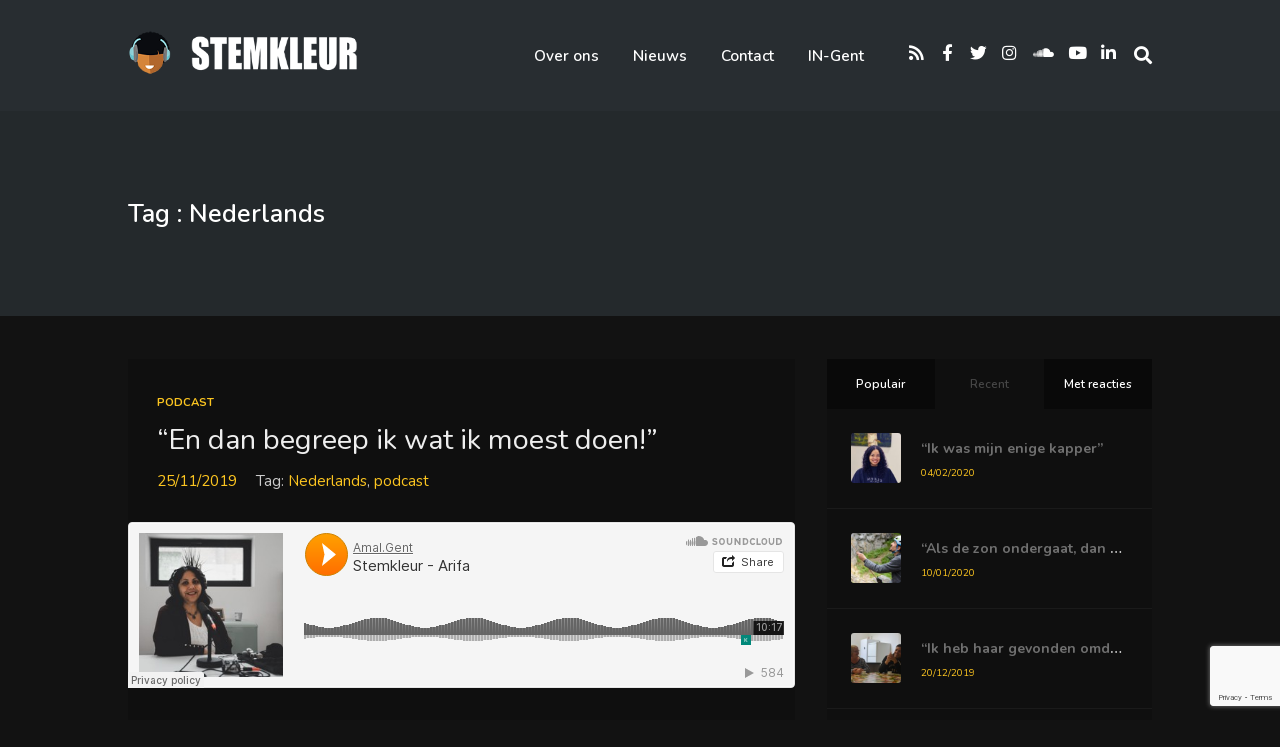

--- FILE ---
content_type: text/html; charset=UTF-8
request_url: https://stemkleur.be/tag/nederlands/
body_size: 17966
content:
<!DOCTYPE html>
<html lang="nl-BE" class="no-js">
<head>
	
    <meta http-equiv="Content-Type" content="text/html; charset=UTF-8" />
    
    <!-- Mobile Specific -->
    <meta name="viewport" content="width=device-width, initial-scale=1, maximum-scale=1">

        
    <title>Nederlands &#8211; Stemkleur</title>
<style>/* Media Queries */ /* Larger than 1024px width */ @media screen and (min-width: 1025px) { nav .thst-menu li:hover > .sub-menu { background:#FCC520; } nav .thst-menu li > .sub-menu li a:link, nav .thst-menu li > .sub-menu li a:visited { background-color:#FCC520; } } /* Smaller than 1024px width */ @media screen and (max-width: 1200px) { nav .thst-menu li > .sub-menu li a:link, nav .thst-menu li > .sub-menu li a:visited { background-color: transparent; } .responsive-sidebar .sidebar { color:#FCC520; } } @media screen and (max-width: 1024px) { header .main-title a { background-position: center; } .above.toggle, .above.transparent.large_nav.toggle, .above.large_nav.toggle, .above.transparent.small_nav.toggle, .above.small_nav.toggle { background-color:transparent; } #nav.drop .thst-menu li.menu-item-has-children > .sub-menu li a:link, #nav.drop .thst-menu li.menu-item-has-children > .sub-menu li a:visited { background-color:transparent; } #nav .thst-menu li > .sub-menu li a:link, #nav .thst-menu li > .sub-menu li a:visited, #nav.toggle .thst-menu li > .sub-menu li a:link, #nav.toggle .thst-menu li > .sub-menu li a:visited { color:#ffffff; } .nav-solid #nav.toggle, .nav-solid #nav.drop { background-color:transparent; } .nav-transparent #nav.toggle, .nav-transparent #nav.drop { background-color:#282d31; } /* Transparent menu when forced to be static*/ .above.nav-transparent.has-featured-image.nav-not-sticky, .above.nav-transparent.has-featured-image.large_nav { background:#282d31 !important; } .above.nav-transparent.has-featured-image.nav-not-sticky header .main-title a:link, .above.nav-transparent.has-featured-image.nav-not-sticky header .main-title a:visited, .above.nav-transparent.has-featured-image.large_nav header .main-title a:link, .above.nav-transparent.has-featured-image.large_nav header .main-title a:visited, .above.nav-transparent.has-featured-image.nav-not-sticky #nav .thst-menu > li > a:link, .above.nav-transparent.has-featured-image.nav-not-sticky #nav .thst-menu > li > a:visited, .above.nav-transparent.has-featured-image.large_nav #nav .thst-menu > li > a:link, .above.nav-transparent.has-featured-image.large_nav #nav .thst-menu > li > a:visited, .above.nav-transparent.has-featured-image.nav-not-sticky .nav-search-form .open-search-bar .fa, .above.nav-transparent.has-featured-image.large_nav .nav-search-form .open-search-bar .fa, .dark-icons .above.nav-transparent.has-featured-image.nav-not-sticky .social_icon::before, .dark-icons .above.nav-transparent.has-featured-image.large_nav .social_icon::before, .light-icons .above.nav-transparent.has-featured-image.nav-not-sticky .social_icon::before, .light-icons .above.nav-transparent.has-featured-image.large_nav .social_icon::before { color: #ffffff; } .above.nav-transparent.has-featured-image.nav-not-sticky header .main-title a:hover, .above.nav-transparent.has-featured-image.large_nav header .main-title a:hover, .above.nav-transparent.has-featured-image.nav-not-sticky #nav .thst-menu > li > a:hover, .above.nav-transparent.has-featured-image.large_nav #nav .thst-menu > li > a:hover, .above.nav-transparent.has-featured-image.large_nav .nav-search-form .open-search-bar .fa:hover { color: #ffffff; } #nav .thst-menu li.menu-item-has-children a:hover, #nav .thst-menu li.menu-item-has-children > .sub-menu li a:hover { background:rgba(0,0,0,0.2); } } .above.nav-transparent.has-featured-image.nav-not-sticky, .above.nav-transparent.has-featured-image.large_nav { background: rgba(0,0,0,0.15); } #nav .thst-menu li:hover { background: rgba(0,0,0,0.05); } .front-page-header.text .content-text, .front-page-header.text.nav-transparent .content-text { padding-top:75px; padding-bottom:75px; } .has-featured-image .front-page-header.text.nav-transparent .content-text { padding-top:185px; padding-bottom:75px; } .front-page-header.front-page-header-video-background .content-text { padding-top:75px; padding-bottom:185px; } .nav-transparent.has-featured-image .front-page-header.front-page-header-video-background .content-text { padding-top:185px; padding-bottom:185px; } @media screen and (max-width: 1024px) { .has-featured-image .front-page-header.text.nav-transparent .content-text { padding-top:75px; } .nav-transparent.has-featured-image .front-page-header.front-page-header-video-background .content-text { padding-top:75px; } .nav-transparent.has-featured-image .front-page-header.front-page-header-video-background .content-text { padding-bottom: calc(190px + 75px ); } .front-page-header.front-page-header-video-background .content-text { padding-bottom: calc(190px + 75px ); } } @media screen and (max-width: 768px) { .front-page-header.text .content-text, .front-page-header.text.nav-transparent .content-text, .has-featured-image .front-page-header.text .content-text, .has-featured-image .front-page-header.text.nav-transparent .content-text { padding-top: 54px; padding-bottom: 54px; } .nav-transparent.has-featured-image .front-page-header.front-page-header-video-background .content-text { padding-top: 54px; padding-bottom: calc(260px + 75px ); } .front-page-header.front-page-header-video-background .content-text { padding-top: 54px; padding-bottom: calc(260px + 75px ); } } @media screen and (max-width: 375px) { .front-page-header.text .content-text, .front-page-header.text.nav-transparent .content-text, .has-featured-image .front-page-header.text .content-text, .has-featured-image .front-page-header.text.nav-transparent .content-text { padding-top: 42px; padding-bottom: 42px; } .nav-transparent.has-featured-image .front-page-header.front-page-header-video-background .content-text { padding-top: 42px; padding-bottom: calc(280px + 75px ); } .front-page-header.front-page-header-video-background .content-text { padding-top: 42px; padding-bottom: calc(280px + 75px ); } }.above .logo.with-img img { max-height:90px; max-width:260px; } .above.small_nav .logo.with-img img.sticky{ max-height:70px; max-width:130px; } .above .logo.with-img img.retina { max-height:50px; max-width:150px; }.front-page-grid.front-page-cols-4 .list-of-episodes .row.masonry-container .grid-sizer { width: calc( calc(100% / 4) - calc( (calc( 1.5rem + 0.05vw ) * 3) / 4) ); } .front-page-grid.front-page-cols-4 .list-of-episodes .row.masonry-container .gutter-sizer { width: calc( 1.5rem + 0.05vw ); } .front-page-grid.front-page-cols-4 .list-of-episodes .masonry-container article { width: calc( calc(100% / 4) - calc( (calc( 1.5rem + 0.05vw ) * 3) / 4) ); } .front-page-grid.front-page-cols-4 .list-of-episodes .masonry-container article:nth-child(-n + 5) { margin-top: calc( 1.5rem + 0.05vw ); } .front-page-grid.front-page-cols-4 .list-of-episodes .masonry-container article:nth-child(-n + 6) { margin-top: 0; } @media screen and (max-width: 1024px) { .front-page-grid.front-page-cols-4 .list-of-episodes .row.masonry-container .gutter-sizer { width: calc( 1.5rem + 0.05vw ); } .front-page-grid.front-page-cols-4 .list-of-episodes .row.masonry-container .grid-sizer { width: calc( calc(100% / 3) - calc( (calc( 1.5rem + 0.05vw ) * 2) / 3) ); } .front-page-grid.front-page-cols-4 .list-of-episodes .masonry-container article { width: calc( calc(100% / 3) - calc( (calc( 1.5rem + 0.05vw ) * 2) / 3) ); margin-top: calc( 1.5rem + 0.05vw ); } .front-page-grid.front-page-cols-4 .list-of-episodes .masonry-container article:nth-child(-n + 6) { margin-top: calc( 1.5rem + 0.05vw ); } .front-page-grid.front-page-cols-4 .list-of-episodes .masonry-container article:nth-child(-n + 5) { margin-top: 0; } } @media screen and (max-width: 768px) { .front-page-grid.front-page-cols-4 .list-of-episodes .row.masonry-container .grid-sizer { width: calc( calc(100% / 2) - calc( (calc( 1.5rem + 0.05vw ) * 1) / 2) ); } .front-page-grid.front-page-cols-4 .list-of-episodes .row.masonry-container .gutter-sizer { width: calc( 1.5rem + 0.05vw ); } .front-page-grid.front-page-cols-4 .list-of-episodes .masonry-container article { width: calc( calc(100% / 2) - calc( (calc( 1.5rem + 0.05vw ) * 1) / 2) ); } .front-page-grid.front-page-cols-4 .list-of-episodes .masonry-container article:nth-child(-n + 5) { margin-top: calc( 1.5rem + 0.05vw ); } .front-page-grid.front-page-cols-4 .list-of-episodes .masonry-container article:nth-child(-n + 4) { margin-top: 0; } } @media screen and (max-width: 480px) { .front-page-grid.front-page-cols-4 .list-of-episodes .row.masonry-container .grid-sizer { width: 100%; } .front-page-grid.front-page-cols-4 .list-of-episodes .row.masonry-container .gutter-sizer { width: 0; } .front-page-grid.front-page-cols-4 .list-of-episodes .masonry-container article { width: 100%; } .front-page-grid.front-page-cols-4 .list-of-episodes .masonry-container article:nth-child(-n + 5) { margin-top: calc( 1.5rem + 0.05vw ); } .front-page-grid.front-page-cols-4 .list-of-episodes .masonry-container article:nth-child(-n + 4) { margin-top: : calc( 1.5rem + 0.05vw ); } }</style><style>h1, h2, h3, h4, h5, h6, .fromtheblog h2.title, .fromtheblog article .post-header h2, .fromtheblog.list h2.title, .next-week h3 { font-family: "Nunito"; font-weight: 400; font-style: normal; } .pod-2-podcast-archive-list .podpost .right .post-excerpt .title, .page-template-pagepage-archive-php .archive_cols h2, .post.format-link .entry-content > p:first-of-type a:link, .post.format-link .entry-content > p:first-of-type a:visited { font-weight: 400; }.post .entry-header .entry-title { font-family: "Nunito"; font-weight: 400; text-align: left; font-style: normal; font-size: 33px; font-size: calc( 20px + 0.68vw ); } body.podcaster-theme { font-family: "Nunito"; font-weight: 400; text-align: left; font-style: normal; font-size: 14px; font-size: calc( 14px + 0vw ); } .newsletter-container .newsletter-form input[type="name"], .newsletter-container .newsletter-form input[type="text"], .newsletter-container .newsletter-form input[type="email"] { font-family: "Nunito"; font-weight: 400; text-align: left; font-style: normal; font-size: 14px; font-size: calc( 14px + 0vw ); } input[type="text"], input[type="email"], input[type="password"], textarea { font-family: "Nunito"; font-weight: 400; font-style: normal; } /* Logo &amp; Nav */ .above header .main-title a:link, .above header .main-title a:visited { font-family: "Nunito"; font-weight: 700; font-style: normal; } #nav .thst-menu, #nav .menu { font-family: "Nunito"; font-weight: 600; font-style: normal; } /* Front Page */ .front-page-header .text h2 a:link, .front-page-header .text h2 a:visited, .front-page-header .text h2, .front-page-header.text .content-text h2, .latest-episode .main-featured-post h2 a:link, .latest-episode .main-featured-post h2 a:visited, .front-page-header .text .pulls-right h2, .front-page-header .text .pulls-left h2, .latest-episode .main-featured-post .pulls-right h2, .latest-episode .main-featured-post .pulls-left h2, .front-page-header .text .pulls-right h2 a, .front-page-header .text .pulls-left h2 a, .latest-episode .main-featured-post .pulls-right h2 a, .latest-episode .main-featured-post .pulls-left h2 a, .front-page-header .text h1 a:link, .front-page-header .text h1 a:visited, .front-page-header .text h1, .front-page-header.text .content-text h1, .latest-episode .main-featured-post h1 a:link, .latest-episode .main-featured-post h1 a:visited, .front-page-header .text .pulls-right h1, .front-page-header .text .pulls-left h1, .latest-episode .main-featured-post .pulls-right h1, .latest-episode .main-featured-post .pulls-left h1, .front-page-header .text .pulls-right h1 a, .front-page-header .text .pulls-left h1 a, .latest-episode .main-featured-post .pulls-right h1 a, .latest-episode .main-featured-post .pulls-left h1 a, .front-page-header-video-background .content-text h2 { font-family: "Nunito"; font-weight: 700; text-transform: none; font-style: normal; font-size: 42px; font-size: calc( 32px + 0.52vw ); line-height: 42px; line-height: calc(36px + 0.31vw ); } .latest-episode .main-featured-post .featured-excerpt, .latest-episode .main-featured-post .featured-excerpt p, .front-page-header .text p, .front-page-header .featured-excerpt, .front-page-header.text .content-text .content-blurb, .front-page-header-video-background .content-text p { font-family: "Nunito"; font-weight: 400; font-style: normal; font-size: 16px; font-size: calc( 16px + 0vw ); } .latest-episode .main-featured-post .mini-title, .front-page-indigo .latest-episode .main-featured-post .mini-title, .front-page-header .text .mini-title { font-family: "Raleway"; font-weight: 700; font-style: normal; font-size: 14px; font-size: calc( 14px + 0.1vw ); line-height: 24px; line-height: calc(24px + 0.42vw ); text-transform: ; } .next-week .mini-title { font-family: "Raleway"; font-weight: 600; font-style: normal; font-size: 12px; font-size: calc( 12px + 0.05vw ); line-height: 24px; line-height: calc(20px + 0.47vw ); text-transform: uppercase; letter-spacing: 2px; } .next-week h3, .next-week .schedule-message { font-family: "Raleway"; font-weight: 600; font-style: normal; font-size: 18px; font-size: calc( 14px + 0.21vw ); line-height: 32px; line-height: calc(24px + 0.42vw ); } /* Front Page Posts */ .list-of-episodes article .post-header h2, .list-of-episodes article.list .post-header h2, .list-of-episodes.front-has-sidebar article .post-header h2, .main-content.blog-front-page .post .entry-header .entry-title { font-family: "Nunito"; font-weight: 600; text-align: left; line-height: 34px; line-height: calc(32px + 0.1vw ); font-style: normal; font-size: 26px; font-size: calc( 24px + 0.1vw ); } .list-of-episodes article .post-content, .list-of-episodes.front-has-sidebar article .post-content, .front-page-indigo .list-of-episodes article .post-content { font-family: "Nunito"; font-weight: 400; text-align: left; line-height: 32px; line-height: calc( 20px + 0.63vw ); font-style: normal; font-size: 18px; font-size: calc( 14px + 0.21vw ); } .list-of-episodes article .post-header ul { font-family: "Raleway"; font-weight: 700; text-align: left; line-height: 24px; line-height: calc( 20px + 0.21vw ); font-style: normal; font-size: 13px; font-size: calc( 14px + -0.05vw ); text-transform: uppercase; } .list-of-episodes article .more-link { font-family: "Raleway"; font-weight: 700; text-align: left; line-height: 32px; line-height: calc( 20px + 0.63vw ); font-style: normal; font-size: 18px; font-size: calc( 14px + 0.21vw ); } /* Single Post */ .single .single-featured h1, .single .single-featured h2, .single .post .entry-header .entry-title { font-family: "Nunito"; font-weight: 600; text-align: left; line-height: 34px; line-height: calc( 32px + 0.1vw ); font-style: normal; font-size: 26px; font-size: calc( 24px + 0.1vw ); } .single .entry-container h1, .single .entry-container h2, .single .entry-container h3, .single .entry-container h4, .single .entry-container h5, .single .entry-container h6, .single .post.format-link .entry-content > p:first-of-type { font-family: "Nunito"; } .single .entry-content h1, .single .entry-content h2, .single .entry-content h3, .single .entry-content h4, .single .entry-content h5, .single .entry-content h6 { text-align: left; } .single .entry-container, .single textarea, .single input[type="text"], .single input[type="email"], .single input[type="password"] { font-family: "Nunito"; font-weight: 400; text-align: left; font-style: normal; font-size: 18px; font-size: calc( 16px + 0.1vw ); } /*.single .entry-container,*/ .single textarea { line-height: 32px; line-height: calc(20px + 0.63vw ); } .single .caption-container, .single .single-featured span.mini-title, .single-featured.header-audio-type-style-1 .single-featured-audio-container .audio-single-header-title p { font-family: "Nunito"; text-align: left; } .single .mini-ex { font-family: "Nunito"; } /* Pages */ .reg .heading h1, .reg .heading h2, .page .reg .heading h1, .page .reg .heading h2, .podcast-archive .reg .heading h1, .search .reg .heading h1, .archive .reg .heading h1, .archive .reg .heading h2 { font-family: "Nunito"; font-weight: 600; line-height: 34px; line-height: calc( 32px + 0.1vw ); font-style: normal; font-size: 26px; font-size: calc( 24px + 0.1vw ); } .page .reg .heading p { font-family: Nunito; } .page .entry-container h1, .page .entry-container h2, .page .entry-container h3, .page .entry-container h4, .page .entry-container h5, .page .entry-container h6 { font-family: "Nunito"; } .arch_searchform #ind_searchform div #ind_s, .page .entry-container, .page .post .entry-content, .podcast-archive .post .entry-content, .page .reg .heading .title p, .archive .reg .heading .title p, .search .reg .heading .title p { font-family: "Nunito"; font-weight: 400; line-height: 32px; line-height: calc( 20px + 0.63vw ); font-style: normal; font-size: 18px; font-size: calc( 16px + 0.1vw ); } .page .caption-container { font-family: "Nunito"; line-height: 32px; line-height: calc( 20px + 0.63vw ); } /* Blog */ .blog .static .heading .title h1 { font-family: "Nunito"; font-weight: 600; text-align: left; line-height: 26px; line-height: calc( 32px + -0.31vw ); font-style: normal; font-size: 26px; font-size: calc( 24px + 0.1vw ); } .blog .static .heading .title p { font-family: "Nunito"; font-weight: 400; text-align: left; line-height: 32px; line-height: calc( 20px + 0.63vw ); font-style: normal; font-size: 18px; font-size: calc( 14px + 0.21vw ); }</style><meta name='robots' content='max-image-preview:large' />
<link rel='dns-prefetch' href='//www.google.com' />
<link rel='dns-prefetch' href='//fonts.googleapis.com' />
<link rel='dns-prefetch' href='//s.w.org' />
<link rel='preconnect' href='https://fonts.gstatic.com' crossorigin />
<link rel="alternate" type="application/rss+xml" title="Stemkleur &raquo; Feed" href="https://stemkleur.be/feed/" />
<link rel="alternate" type="application/rss+xml" title="Stemkleur &raquo; reactiesfeed" href="https://stemkleur.be/comments/feed/" />
<link rel="alternate" type="application/rss+xml" title="Stemkleur &raquo; Nederlands tagfeed" href="https://stemkleur.be/tag/nederlands/feed/" />
		<script>
			window._wpemojiSettings = {"baseUrl":"https:\/\/s.w.org\/images\/core\/emoji\/13.0.1\/72x72\/","ext":".png","svgUrl":"https:\/\/s.w.org\/images\/core\/emoji\/13.0.1\/svg\/","svgExt":".svg","source":{"concatemoji":"https:\/\/stemkleur.be\/wp-includes\/js\/wp-emoji-release.min.js?ver=5.7.14"}};
			!function(e,a,t){var n,r,o,i=a.createElement("canvas"),p=i.getContext&&i.getContext("2d");function s(e,t){var a=String.fromCharCode;p.clearRect(0,0,i.width,i.height),p.fillText(a.apply(this,e),0,0);e=i.toDataURL();return p.clearRect(0,0,i.width,i.height),p.fillText(a.apply(this,t),0,0),e===i.toDataURL()}function c(e){var t=a.createElement("script");t.src=e,t.defer=t.type="text/javascript",a.getElementsByTagName("head")[0].appendChild(t)}for(o=Array("flag","emoji"),t.supports={everything:!0,everythingExceptFlag:!0},r=0;r<o.length;r++)t.supports[o[r]]=function(e){if(!p||!p.fillText)return!1;switch(p.textBaseline="top",p.font="600 32px Arial",e){case"flag":return s([127987,65039,8205,9895,65039],[127987,65039,8203,9895,65039])?!1:!s([55356,56826,55356,56819],[55356,56826,8203,55356,56819])&&!s([55356,57332,56128,56423,56128,56418,56128,56421,56128,56430,56128,56423,56128,56447],[55356,57332,8203,56128,56423,8203,56128,56418,8203,56128,56421,8203,56128,56430,8203,56128,56423,8203,56128,56447]);case"emoji":return!s([55357,56424,8205,55356,57212],[55357,56424,8203,55356,57212])}return!1}(o[r]),t.supports.everything=t.supports.everything&&t.supports[o[r]],"flag"!==o[r]&&(t.supports.everythingExceptFlag=t.supports.everythingExceptFlag&&t.supports[o[r]]);t.supports.everythingExceptFlag=t.supports.everythingExceptFlag&&!t.supports.flag,t.DOMReady=!1,t.readyCallback=function(){t.DOMReady=!0},t.supports.everything||(n=function(){t.readyCallback()},a.addEventListener?(a.addEventListener("DOMContentLoaded",n,!1),e.addEventListener("load",n,!1)):(e.attachEvent("onload",n),a.attachEvent("onreadystatechange",function(){"complete"===a.readyState&&t.readyCallback()})),(n=t.source||{}).concatemoji?c(n.concatemoji):n.wpemoji&&n.twemoji&&(c(n.twemoji),c(n.wpemoji)))}(window,document,window._wpemojiSettings);
		</script>
		<style>
img.wp-smiley,
img.emoji {
	display: inline !important;
	border: none !important;
	box-shadow: none !important;
	height: 1em !important;
	width: 1em !important;
	margin: 0 .07em !important;
	vertical-align: -0.1em !important;
	background: none !important;
	padding: 0 !important;
}
</style>
	<link rel='stylesheet' id='podwd-widgets-css-css'  href='https://stemkleur.be/wp-content/plugins/podcaster-widgets/assets/css/podwd-widgets.css?ver=5.7.14' media='all' />
<link rel='stylesheet' id='thst-shortcodes-css'  href='https://stemkleur.be/wp-content/plugins/thst-shortcodes/shortcodes.css?ver=5.7.14' media='all' />
<link rel='stylesheet' id='wp-block-library-css'  href='https://stemkleur.be/wp-includes/css/dist/block-library/style.min.css?ver=5.7.14' media='all' />
<link rel='stylesheet' id='contact-form-7-css'  href='https://stemkleur.be/wp-content/plugins/contact-form-7/includes/css/styles.css?ver=5.4' media='all' />
<link rel='stylesheet' id='themestation-flexslider-css'  href='https://stemkleur.be/wp-content/themes/podcaster/css/flexslider.css?ver=5.7.14' media='all' />
<link rel='stylesheet' id='themestation-lightbox-css'  href='https://stemkleur.be/wp-content/themes/podcaster/css/lightbox.css?ver=5.7.14' media='all' />
<link rel='stylesheet' id='themestation-style-css'  href='https://stemkleur.be/wp-content/themes/podcaster/style.css?ver=5.7.14' media='all' />
<link rel='stylesheet' id='podcaster-style-css'  href='https://stemkleur.be/wp-content/themes/podcaster-child/style.css?ver=5.7.14' media='all' />
<link rel='stylesheet' id='google-fonts-raleway-css'  href='//fonts.googleapis.com/css?family=Raleway%3A400%2C600%2C700%2C900%2C300&#038;ver=5.7.14' media='all' />
<link rel='stylesheet' id='google-font-mono-css'  href='//fonts.googleapis.com/css?family=B612+Mono&#038;ver=5.7.14' media='all' />
<link rel='stylesheet' id='google-lora-css'  href='//fonts.googleapis.com/css?family=Lora%3A400%2C400italic%2C700%2C700italic&#038;ver=5.7.14' media='all' />
<link rel='stylesheet' id='themestation-fontawesome-css'  href='https://stemkleur.be/wp-content/themes/podcaster/css/all.min.css?ver=5.7.14' media='all' />
<link rel='stylesheet' id='themestation-media-player-new-css'  href='https://stemkleur.be/wp-content/themes/podcaster/css/media-player-new.css?ver=5.7.14' media='all' />
<link rel='stylesheet' id='contscr-css-css'  href='https://stemkleur.be/wp-content/themes/podcaster/css/jquery.mCustomScrollbar.css?ver=5.7.14' media='all' />
<link rel='stylesheet' id='pod-responsive-css'  href='https://stemkleur.be/wp-content/themes/podcaster/css/responsive.css?ver=5.7.14' media='all' />
<link rel='stylesheet' id='podcaster-dark-css'  href='https://stemkleur.be/wp-content/themes/podcaster/css/dark.css?ver=5.7.14' media='all' />
<link rel='stylesheet' id='mediaelement-css'  href='https://stemkleur.be/wp-includes/js/mediaelement/mediaelementplayer-legacy.min.css?ver=4.2.16' media='all' />
<link rel='stylesheet' id='wp-mediaelement-css'  href='https://stemkleur.be/wp-includes/js/mediaelement/wp-mediaelement.min.css?ver=5.7.14' media='all' />
<link rel="preload" as="style" href="https://fonts.googleapis.com/css?family=Nunito:400,700,600%7CRaleway:700,600&#038;subset=latin,latin-ext&#038;display=swap&#038;ver=1616960127" /><link rel="stylesheet" href="https://fonts.googleapis.com/css?family=Nunito:400,700,600%7CRaleway:700,600&#038;subset=latin,latin-ext&#038;display=swap&#038;ver=1616960127" media="print" onload="this.media='all'"><noscript><link rel="stylesheet" href="https://fonts.googleapis.com/css?family=Nunito:400,700,600%7CRaleway:700,600&#038;subset=latin,latin-ext&#038;display=swap&#038;ver=1616960127" /></noscript><script src='https://stemkleur.be/wp-includes/js/jquery/jquery.min.js?ver=3.5.1' id='jquery-core-js'></script>
<script src='https://stemkleur.be/wp-includes/js/jquery/jquery-migrate.min.js?ver=3.3.2' id='jquery-migrate-js'></script>
<script src='https://stemkleur.be/wp-includes/js/jquery/ui/core.min.js?ver=1.12.1' id='jquery-ui-core-js'></script>
<script src='https://stemkleur.be/wp-includes/js/jquery/ui/tabs.min.js?ver=1.12.1' id='jquery-ui-tabs-js'></script>
<script src='https://stemkleur.be/wp-includes/js/jquery/ui/accordion.min.js?ver=1.12.1' id='jquery-ui-accordion-js'></script>
<script src='https://stemkleur.be/wp-content/plugins/thst-shortcodes/js/thst-shortcodes-lib.js?ver=5.7.14' id='thst-shortcodes-lib-js'></script>
<script src='https://stemkleur.be/wp-content/themes/podcaster/js/modernizr.js?ver=1.0' id='thst-modernizr-js'></script>
<script src='https://stemkleur.be/wp-content/themes/podcaster/js/res_men.js?ver=1.0' id='thst-resmen-js'></script>
<script id='pod_loadmore-js-extra'>
var pod_loadmore_params = {"ajaxurl":"https:\/\/stemkleur.be\/wp-admin\/admin-ajax.php","posts":"{\"cat\":7,\"posts_per_page\":4,\"paged\":1,\"ignore_sticky_posts\":true,\"post_status\":\"published\",\"error\":\"\",\"m\":\"\",\"p\":0,\"post_parent\":\"\",\"subpost\":\"\",\"subpost_id\":\"\",\"attachment\":\"\",\"attachment_id\":0,\"name\":\"\",\"pagename\":\"\",\"page_id\":0,\"second\":\"\",\"minute\":\"\",\"hour\":\"\",\"day\":0,\"monthnum\":0,\"year\":0,\"w\":0,\"category_name\":\"podcast\",\"tag\":\"\",\"tag_id\":\"\",\"author\":\"\",\"author_name\":\"\",\"feed\":\"\",\"tb\":\"\",\"meta_key\":\"\",\"meta_value\":\"\",\"preview\":\"\",\"s\":\"\",\"sentence\":\"\",\"title\":\"\",\"fields\":\"\",\"menu_order\":\"\",\"embed\":\"\",\"category__in\":[],\"category__not_in\":[],\"category__and\":[],\"post__in\":[],\"post__not_in\":[],\"post_name__in\":[],\"tag__in\":[],\"tag__not_in\":[],\"tag__and\":[],\"tag_slug__in\":[],\"tag_slug__and\":[],\"post_parent__in\":[],\"post_parent__not_in\":[],\"author__in\":[],\"author__not_in\":[],\"tax_query\":[{\"taxonomy\":\"language\",\"field\":\"term_taxonomy_id\",\"terms\":45,\"operator\":\"IN\"}],\"suppress_filters\":false,\"cache_results\":true,\"update_post_term_cache\":true,\"lazy_load_term_meta\":true,\"update_post_meta_cache\":true,\"post_type\":\"\",\"nopaging\":false,\"comments_per_page\":\"50\",\"no_found_rows\":false,\"taxonomy\":\"language\",\"term_id\":45,\"order\":\"DESC\"}","current_page":"1","max_page":"2","load_more_text":"Meer laden...","loading_text":"Wordt geladen......","loaded_text":"Einde van de pagina is bereikt...","originLeft":"","fp_ep_style":"front-page-grid"};
</script>
<script src='https://stemkleur.be/wp-content/themes/podcaster/js/pod-loadmore.js?ver=5.7.14' id='pod_loadmore-js'></script>
<link rel="https://api.w.org/" href="https://stemkleur.be/wp-json/" /><link rel="alternate" type="application/json" href="https://stemkleur.be/wp-json/wp/v2/tags/43" /><link rel="EditURI" type="application/rsd+xml" title="RSD" href="https://stemkleur.be/xmlrpc.php?rsd" />
<link rel="wlwmanifest" type="application/wlwmanifest+xml" href="https://stemkleur.be/wp-includes/wlwmanifest.xml" /> 
<meta name="generator" content="WordPress 5.7.14" />
<meta name="framework" content="Redux 4.1.24" /><meta property="og:title" content="Nederlands" /><meta property="og:locale" content="nl_BE" /><meta property="og:type" content="article" /><meta property="og:image" content="https://stemkleur.be/wp-content/uploads/2019/11/DSC09792-600.jpg" /><meta property="og:image:width" content="600" /><meta property="og:image:height" content="600" /><meta property="og:url" content="https://stemkleur.be/tag/nederlands/" /><meta property="og:site_name" content="Stemkleur" /><meta property="og:description" content="Archive : Nederlands" />		<style id="wp-custom-css">
			footer.main-footer .footer-widgets {
    color: #555;
    padding-top: 30px;
    padding-bottom: 5px;
}


.sub-footer {
    background-color: #121212!important;
    font-size: 12px;
    padding: 0px;
    color: #ddd!important;
}		</style>
		<style id="podcaster-theme-dynamic-css" title="dynamic-css" class="redux-options-output">a:link, a:visited, .header a, .header .main-title a, .latest-episode .main-featured-post .mini-title, .front-page-header .text .mini-title, .latest-episode .next-week .mini-title, .next-week .mini-title, .list-of-episodes article.list .post-header ul a:link, .list-of-episodes article.list .post-header ul a:visited, .latest-episode .main-featured-post .featured-excerpt .more-link, .list-of-episodes article .featured-image .hover .icon, .mejs-container.mejs-video .mejs-controls:hover .mejs-time-rail .mejs-time-float, .mejs-container .mejs-controls .pod-mejs-controls-inner .mejs-time-rail .mejs-time-float .mejs-time-float-current, .front-page-indigo .list-of-episodes article .mejs-container .mejs-controls .pod-mejs-controls-inner .mejs-button button, .post .wp-playlist.wp-audio-playlist .mejs-container .mejs-controls .mejs-time-rail .mejs-time-float, .single .single-featured .audio_player .mejs-controls .mejs-button button:hover, .single .single-featured .mejs-container.mejs-audio .mejs-controls .mejs-button button:hover, .single .sticky-featured-audio-container .audio_player .mejs-controls .mejs-button button:hover, .single .sticky-featured-audio-container .mejs-container.mejs-audio .mejs-controls .mejs-button button:hover, .post.format-gallery .featured-gallery .gallery-caption, .post.format-audio .featured-media .audio-caption, .post.format-video .video-caption, .front-page-indigo .list-of-episodes article .featured-image .hover .new-icon a .fa:hover, .post.format-image .entry-featured .image-caption, .page-template-pagepage-podcastarchive-php .entries.grid .podpost .entry-footer .podpost-meta .title a, .post-type-archive-podcast .entries.grid .podpost .entry-footer .podpost-meta .title a, .single .single-featured span.mini-title, #searchform .search-container:hover #searchsubmit, .search-container input[type="submit"]#searchsubmit, #searchform-nav .search-container:hover #searchsubmit-nav, .search-container input[type="submit"]#searchsubmit-nav, .sidebar .widget ul li a:link, .sidebar .widget ul li a:visited, .widget.thst_recent_blog_widget .ui-tabs-panel article .text .date, .widget.widget_search .search-container #searchsubmit,  .lb-data .lb-close:before, .list-of-episodes article .post-header ul a:link, .list-of-episodes article .post-header ul a:visited, .pod-2-podcast-archive-grid .podpost .cover-art .hover-content .pp-permalink-icon .fa:hover, .pod-2-podcast-archive-grid .podpost .cover-art .hover-content .pp-permalink-icon .fas:hover, .pagination a.page-numbers:link, .pagination a.page-numbers:visited, .pagination a.post-page-numbers:link, .pagination a.post-page-numbers:visited{color:#FCC520;}input[type=submit]:link, input[type=submit]:visited, #respond #commentform #submit:link, #respond #commentform #submit:visited, a.butn:link, a.butn:visited, .error404 .entry-content a.butn:link, .error404 .entry-content a.butn:visited, .butn:link, .butn:visited, .wp-block-file__button, input.secondary[type=submit], #respond #cancel-comment-reply-link:link, #respond #cancel-comment-reply-link:visited, #comments .commentlist li .comment-body .reply a:link, #comments .commentlist li .comment-body .reply a:visited, #respond #commentform #submit, .wpcf7-form-control.wpcf7-submit, .post-password-form input[type="submit"], .featured-caption, .listen_butn, .slideshow_fh .text .play-button:hover, #nav .thst-menu li:hover > .sub-menu, #nav .thst-menu li > .sub-menu li a:link, #nav .thst-menu li > .sub-menu li a:visited, .audio_player.regular-player, body .mejs-container .mejs-controls, .mejs-container .mejs-controls .mejs-time-rail .mejs-time-float, .mejs-container .mejs-controls .mejs-horizontal-volume-slider .mejs-horizontal-volume-current, .mejs-overlay-button:hover, .mejs-video .mejs-controls:hover, .mejs-container.mejs-video .mejs-controls .mejs-time-rail .mejs-time-current, .mejs-container.mejs-video.wp-video-shortcode .mejs-controls .mejs-volume-button .mejs-volume-slider .mejs-volume-handle, .mejs-container.mejs-video .mejs-controls .pod-mejs-controls-inner .mejs-volume-handle, .latest-episode.front-header .mejs-video .mejs-controls:hover,  .front-page-indigo .list-of-episodes article .mejs-container .mejs-controls .pod-mejs-controls-inner .mejs-time-rail span.mejs-time-handle-content, .front-page-indigo .list-of-episodes article .mejs-container .mejs-controls .pod-mejs-controls-inner .mejs-time-rail .mejs-time-float, .front-page-indigo .list-of-episodes article .mejs-container .mejs-controls .mejs-horizontal-volume-slider .mejs-horizontal-volume-current, .front-page-indigo .list-of-episodes article .mejs-container.mejs-audio .mejs-controls .pod-mejs-controls-inner .mejs-time-rail span.mejs-time-current, .front-page-indigo .list-of-episodes article .mejs-container.mejs-video .mejs-controls:hover .pod-mejs-controls-inner .mejs-time-rail span.mejs-time-current, .front-page-indigo .list-of-episodes article .mejs-container.mejs-audio .mejs-controls .pod-mejs-controls-inner .mejs-volume-button .mejs-volume-handle, .post .entry-content .mejs-container.wp-audio-shortcode.mejs-audio, .wp-playlist.wp-audio-playlist, .wp-playlist.wp-video-playlist, .wp-playlist .mCSB_scrollTools .mCSB_dragger .mCSB_dragger_bar, .single-featured .wp-audio-shortcode.mejs-container .mejs-controls .pod-mejs-controls-inner .mejs-horizontal-volume-slider .mejs-horizontal-volume-current, .single-featured .wp-audio-shortcode.mejs-container.mejs-audio .mejs-controls .pod-mejs-controls-inner .mejs-time-rail span.mejs-time-current, .single-featured  .wp-audio-shortcode.mejs-container.mejs-audio .mejs-controls .mejs-time-rail span.mejs-time-handle-content, .sticky-featured-audio-container .wp-audio-shortcode.mejs-container .mejs-controls .pod-mejs-controls-inner .mejs-horizontal-volume-slider .mejs-horizontal-volume-current, .sticky-featured-audio-container .wp-audio-shortcode.mejs-container.mejs-audio .mejs-controls .pod-mejs-controls-inner .mejs-time-rail span.mejs-time-current, .sticky-featured-audio-container  .wp-audio-shortcode.mejs-container.mejs-audio .mejs-controls .mejs-time-rail span.mejs-time-handle-content, .single .single-featured-video-container .mejs-video .mejs-controls .pod-mejs-controls-inner .mejs-volume-button .mejs-volume-slider .mejs-volume-handle, .single .single-featured-video-container .mejs-container.mejs-video.wp-video-shortcode .mejs-controls .mejs-volume-button .mejs-volume-slider .mejs-volume-handle, .pagi-stamp .pagination.loader-button a:link, .pagi-stamp .pagination.loader-button a:visited, .post .entry-header .permalink-icon, .post .post-header .permalink-icon, .post .entry-content .permalink-icon, .post.sticky_post .entry-header .permalink-icon, .post.sticky_post .post-header .permalink-icon, .post.sticky_post .entry-content .permalink-icon, .post .post-header .post-cat li a, .post .entry-header .entry-date .sticky_label, .podcast .post-header .post-cat li a, .gallery.grid .gallery-item .flex-caption,  .post .entry-content .gallery.flexslider .flex-direction-nav .flex-next:hover, .post .entry-content .gallery.flexslider .flex-direction-nav .flex-prev:hover, .post .entry-content .gallery.flexslider li.gallery-item .flex-caption, .post.format-gallery .entry-content .gallery.grid .gallery-item .flex-caption, .post.format-gallery .featured-gallery .gallery.flexslider .flex-direction-nav .flex-prev:hover, .post.format-gallery .featured-gallery .gallery.flexslider .flex-direction-nav .flex-next:hover, .post.format-gallery .featured-gallery .gallery.flexslider li.gallery-item .flex-caption, .single-podcast.podcast-archive .main-content .container .entries .podcast-content .podcast_meta a:link, .single-podcast.podcast-archive .main-content .container .entries .podcast-content .podcast_meta a:visited, .single .featured-gallery .gallery.flexslider .flex-direction-nav .flex-prev:hover, .single .featured-gallery .gallery.flexslider .flex-direction-nav .flex-next:hover, .single .featured-gallery .gallery.flexslider li.gallery-item .flex-caption, .flex-direction-nav a, .widget.thst_recent_blog_widget .ui-tabs-nav li, .thst_highlight_category_widget ul li:first-child .text, .reg, .page .reg, .podcast-archive .reg, .search .reg, .archive .reg, .blog .static, .fromtheblog.list article .post-content .cats a:link, .fromtheblog.list article .post-content .cats a:visited, .front-page-grid #loading_bg .circle-spinner .line::before, .players-style-2 .mejs-container .mejs-controls .pod-mejs-controls-inner .mejs-button.mejs-playpause-button, .players-style-2.single .single-featured.format-audio .mejs-container .mejs-controls .pod-mejs-controls-inner .mejs-button.mejs-playpause-button:hover{background-color:#FCC520;}.mejs-container .mejs-controls, .single .single-featured .mejs-audio .mejs-controls .mejs-time-rail span.mejs-time-handle-content, .single .single-featured .mejs-container .mejs-controls .pod-mejs-controls-inner .mejs-button.mejs-volume-button .mejs-volume-handle, .mejs-container .mejs-controls .pod-mejs-controls-inner .mejs-button.mejs-volume-button .mejs-volume-handle{background:#FCC520;}.slideshow_fh .text .play-button:hover, .thst_highlight_category_widget ul li:first-child .text, .fromtheblog.list article .post-header .user_img_link, .front-page-grid #loading_bg .circle-spinner{border-color:#FCC520;}.thst_highlight_category_widget ul li:first-child .text.arrow::after{border-bottom-color:#FCC520;}.front-page-indigo .list-of-episodes article .mejs-container .mejs-controls .pod-mejs-controls-inner .mejs-time-rail .mejs-time-float-corner{border-top-color:#FCC520;}input[type="submit"]:link, input[type="submit"]:visited, #respond #commentform #submit:link, #respond #commentform #submit:visited, a.butn:link, a.butn:visited, .error404 .entry-content a.butn:link, .error404 .entry-content a.butn:visited, .butn:link, .butn:visited, .wp-block-file__button, .page .entry-content .wp-block-file__button, .page .entry-content .wp-block-file__button:link, .page .entry-content .wp-block-file__button:visited, .single .entry-content .wp-block-file__button, .single .entry-content .wp-block-file__button:link, .single .entry-content .wp-block-file__button:visited, .page:not(.has-front-page-template) .entry-content .wp-block-file__button:link, .page:not(.has-front-page-template) .entry-content .wp-block-file__button:visited, input.secondary[type="submit"], #respond #cancel-comment-reply-link:link, #respond #cancel-comment-reply-link:visited, #comments .commentlist li .comment-body .reply a:link, #comments .commentlist li .comment-body .reply a:visited, #respond #commentform #submit, .wpcf7-form-control.wpcf7-submit, .fromtheblog.list article .post-content .cats a:link, .fromtheblog.list article .post-content .cats a:visited, .front-page-indigo .pagi-stamp .pagination.loader-button a:link, .front-page-indigo .pagi-stamp .pagination.loader-button a:visited, .widget.widget_mc4wp_form_widget form.mc4wp-form input[type="submit"], .widget.widget_search .search-container #searchsubmit{background-color:#FCC520;}input[type="submit"]:link, input[type="submit"]:visited, #respond #commentform #submit:link, #respond #commentform #submit:visited, a.butn:link, a.butn:visited, .error404 .entry-content a.butn:link, .error404 .entry-content a.butn:visited, .butn:link, .butn:visited, .wp-block-file__button, .page .entry-content .wp-block-file__button, .page .entry-content .wp-block-file__button:link, .page .entry-content .wp-block-file__button:visited, .single .entry-content .wp-block-file__button, .single .entry-content .wp-block-file__button:link, .single .entry-content .wp-block-file__button:visited, .single .entry-content .wp-block-file__button:hover, .page:not(.has-front-page-template) .entry-content .wp-block-file__button:link, .page:not(.has-front-page-template) .entry-content .wp-block-file__button:visited, input.secondary[type="submit"], #respond #cancel-comment-reply-link:link, #respond #cancel-comment-reply-link:visited, #comments .commentlist li .comment-body .reply a:link, #comments .commentlist li .comment-body .reply a:visited, #respond #commentform #submit, .wpcf7-form-control.wpcf7-submit, .fromtheblog.list article .post-content .cats a:link, .fromtheblog.list article .post-content .cats a:visited, .front-page-indigo .pagi-stamp .pagination.loader-button a:link, .front-page-indigo .pagi-stamp .pagination.loader-button a:visited, .widget.widget_mc4wp_form_widget form.mc4wp-form input[type="submit"], .template-podcast-archive-legacy .entries-container.list .podpost .entry-footer .podpost-meta .listen .butn, .widget.widget_search .search-container #searchsubmit, .widget.widget_search #searchform .search-container:hover #searchsubmit{color:#262626;}input[type="submit"]:hover, input.secondary[type="submit"]:hover, a.butn:hover, .butn:hover, .error404 .entry-content a.butn:hover, .wp-block-file__button:hover, .page .entry-content .wp-block-file__button:hover, .single .entry-content .wp-block-file__button:hover, .page:not(.has-front-page-template) .entry-content .wp-block-file__button:hover, #respond #cancel-comment-reply-link:hover, #respond #commentform #submit:hover, #comments .commentlist li .comment-body .reply a:hover, .fromtheblog.list article .post-content .cats a:hover, .front-page-indigo .pagi-stamp .pagination.loader-button a:hover, .wpcf7-form-control.wpcf7-submit:hover, .widget.widget_mc4wp_form_widget form.mc4wp-form input[type="submit"]:hover, .widget.widget_search .search-container #searchsubmit:hover{background-color:#1E7CE8;}input[type="submit"]:link, input.secondary[type="submit"]:hover, a.butn:hover, .butn:hover, .error404 .entry-content a.butn:hover, .wp-block-file__button, .page .entry-content .wp-block-file__button:hover, .single .entry-content .wp-block-file__button:hover, .page:not(.has-front-page-template) .entry-content .wp-block-file__button:hover, #respond #commentform #submit:hover, #respond #cancel-comment-reply-link:hover, #comments .commentlist li .comment-body .reply a:hover, .wpcf7-form-control.wpcf7-submit:hover, .fromtheblog.list article .post-content .cats a:hover, .front-page-indigo .pagi-stamp .pagination.loader-button a:hover, .widget.widget_mc4wp_form_widget form.mc4wp-form input[type="submit"]:hover, .widget.widget_search .search-container #searchsubmit:hover, .widget.widget_search #searchform .search-container:hover #searchsubmit:hover, .template-podcast-archive-legacy .entries-container.list .podpost .entry-footer .podpost-meta .listen .butn:hover{color:#FFFFFF;}.latest-episode, .reg, .page .reg, .podcast-archive .reg, .search .reg, .archive .reg, .blog .static{background:#24292c;}.reg .heading h1, .reg .heading h2{color:#ffffff;}.reg .heading p, .reg .author_position, .archive .author_profile .social li .sicon:before{color:#ffffff;}.archive .author_profile .social li .sicon .svg_icon svg{fill:#ffffff;}.page .reg.has-featured-image .heading .title, .single .single-featured.has-featured-image h1, .single .single-featured.has-featured-image h2, .reg.has-featured-image .heading h1, .reg.has-featured-image .heading h2{color:#ffffff;}.reg .circle-spinner{border-color:#ffffff;}.reg .circle-spinner .line::before{background:#ffffff;}.reg .content_page_thumb .heading .title p, .archive .reg.has-featured-image .heading .title p, .page:not(.pod-is-podcast-archive) .reg.has-featured-image .heading .title p, .blog .main-content.has-featured-image .static .heading .title p{color:#ffffff;}.latest-episode .translucent.solid-bg, .slideshow_fh .translucent.solid-bg, #loading_bg, .flexslider-container, .front-page-header.slideshow-empty, .nav-placeholder.no-featured-image.nav-transparent{background:#5f5975;}.latest-episode .main-featured-post a:link:not(.butn), .latest-episode .main-featured-post a:visited:not(.butn), .front-page-header .content-text a:link:not(.butn), .front-page-header .content-text a:visited:not(.butn), .front-page-header .text h1 a:link, .front-page-header .text h1 a:visited, .front-page-header .text h2 a:link, .front-page-header .text h2 a:visited, .front-page-header.text .content-text h2, .front-page-header.static .text{color:#FFFFFF;}.latest-episode .circle-spinner, .front-page-header .circle-spinner{border-color:#FFFFFF;}.latest-episode .circle-spinner .line:before, .front-page-header .circle-spinner .line:before{background:#FFFFFF;}.latest-episode .main-featured-post a:hover:not(.butn), .front-page-header .content-text a:hover:not(.butn), .front-page-header .text h1 a:hover, .front-page-header .text h2 a:hover{color:#EEEEEE;}.latest-episode .main-featured-post .featured-excerpt, .front-page-header, .front-page-header .featured-excerpt, .next-week .schedule-message, .next-week h3, .latest-episode .main-featured-post .mini-title, .front-page-header .text .mini-title, .empty-slideshow .placeholder.inside p{color:#FFFFFF;}.latest-episode .next-week .mini-title, .next-week .mini-title{color:#707172;}.next-week h3, .next-week .schedule-message{color:#A8A9A9;}.next-week .content.buttons .butn{background-color:#DD9933;}.next-week .content.buttons .butn{color:#FFFFFF;}.next-week .content.buttons .butn:hover{background-color:#DD9E40;}.next-week .content.buttons .butn:hover{color:#FFFFFF;}.above{background:transparent;}.above.nav-transparent:not(.has-featured-image).nav-not-sticky, .above.nav-transparent:not(.has-featured-image).large_nav{background:#282d31;}.nav-search-form .search-form-drop{background-color:#ffffff;}.above header .main-title a:link, .above header .main-title a:visited, .nav-search-form .open-search-bar .fa, .above #nav .thst-menu > li > a, .dark-icons .above .social_icon:before, .light-icons .above .social_icon:before, header .main-title a:link, header .main-title a:visited, .open-menu:link, .open-menu:visited{color:#ffffff;}.nav-search-form .search-form-drop:after{border-bottom-color:#ffffff;}.dark-icons .above .svg_icon_cont svg, .light-icons .above .svg_icon_cont svg{fill:#ffffff;}.above header .main-title a:hover, .nav-search-form .open-search-bar:hover .fa, .above #nav .thst-menu > li > a:hover, header .main-title a:hover, .open-menu:hover, .page:not(.pod-is-podcast-archive) .above.has-featured-image.nav-not-sticky.nav-transparent .nav-search-form .open-search-bar:hover .fa, .above .email.social_icon:hover::before{color:#ffffff;}#nav.responsive-menu-inactive .thst-menu li > .sub-menu li a:link, #nav.responsive-menu-inactive .thst-menu li > .sub-menu li a:visited, #nav.responsive-menu-inactive.toggle .thst-menu li > .sub-menu li a:link, #nav.responsive-menu-inactive.toggle .thst-menu li > .sub-menu li a:visited{color:#ffffff;}#nav .thst-menu li > .sub-menu li a:link, #nav .thst-menu li > .sub-menu li a:visited{background-color:#282d31;}#nav.responsive-menu-inactive .thst-menu li:hover > .sub-menu li a:hover, #nav.responsive-menu-inactive.toggle .thst-menu li:hover > .sub-menu li a:hover{color:#ffffff;}#nav .thst-menu li > .sub-menu li a:hover{background-color:#000000;} .above.nav-transparent.has-featured-image.nav-not-sticky header .main-title a:link, .above.nav-transparent.has-featured-image.nav-not-sticky header .main-title a:visited, .above.nav-transparent.has-featured-image.large_nav header .main-title a:link, .above.nav-transparent.has-featured-image.large_nav header .main-title a:visited, .above.nav-transparent.has-featured-image.nav-not-sticky #nav .thst-menu > li > a:link, .above.nav-transparent.has-featured-image.nav-not-sticky #nav .thst-menu > li > a:visited, .above.nav-transparent.has-featured-image.large_nav #nav .thst-menu > li > a:link, .above.nav-transparent.has-featured-image.large_nav #nav .thst-menu > li > a:visited, .above.nav-transparent.has-featured-image.nav-not-sticky .nav-search-form .open-search-bar .fa, .above.nav-transparent.has-featured-image.large_nav .nav-search-form .open-search-bar .fa, .dark-icons .above.nav-transparent.has-featured-image.nav-not-sticky .social_icon:before, .dark-icons .above.nav-transparent.has-featured-image.large_nav .social_icon:before, .light-icons .above.nav-transparent.has-featured-image.nav-not-sticky .social_icon:before, .light-icons .above.nav-transparent.has-featured-image.large_nav .social_icon:before{color:#ffffff;}.dark-icons .above.nav-transparent.has-featured-image.large_nav .svg_icon_cont svg, .light-icons .above.nav-transparent.has-featured-image.large_nav .svg_icon_cont svg, .dark-icons .above.nav-transparent.has-featured-image.nav-not-sticky .svg_icon_cont svg, .light-icons .above.nav-transparent.has-featured-image.nav-not-sticky .svg_icon_cont svg{fill:#ffffff;}.above.nav-transparent.has-featured-image.nav-not-sticky header .main-title a:hover, .above.nav-transparent.has-featured-image.large_nav header .main-title a:hover, .above.nav-transparent.has-featured-image.nav-not-sticky #nav .thst-menu > li > a:hover, .above.nav-transparent.has-featured-image.nav-not-sticky .nav-search-form .open-search-bar .fa:hover, .above.nav-transparent.has-featured-image.nav-not-sticky .email.social_icon:hover::before, .above.nav-transparent.has-featured-image.large_nav #nav .thst-menu > li > a:hover, .above.nav-transparent.has-featured-image.large_nav .nav-search-form .open-search-bar .fa:hover, .above.nav-transparent.has-featured-image.large_nav .email.social_icon:hover::before{color:#282d31;}.nav-search-form .search-container #s-nav{color:#282d31;}max-height{.above .logo.with-img img:90px;}max-width{.above .logo.with-img img:260px;}input[type="submit"], .form-submit #submit, #respond #commentform #submit, a.butn:link, a.butn:visited, .error404 .entry-content a.butn:link, .error404 .entry-content a.butn:visited, .butn, a.thst-button, a.thst-button:visited, #respond #cancel-comment-reply-link:link, #respond #cancel-comment-reply-link:visited, #comments .commentlist li .comment-body .reply a:link, #comments .commentlist li .comment-body .reply a:visited, .wp-block-button__link, .wp-block-file__button, .pod_loadmore{font-family:Nunito;font-weight:600;font-style:normal;font-display:swap;}.post.format-gallery .featured-gallery .gallery.flexslider li.gallery-item .flex-caption, .single .featured-gallery .gallery.flexslider li.gallery-item .flex-caption, .post .entry-content .gallery.flexslider li.gallery-item .flex-caption, .post.format-gallery .entry-content .gallery.grid .gallery-item .flex-caption, .gallery.grid .gallery-item .flex-caption{background-color:#1ee8a3;}.post.format-gallery .featured-gallery .gallery.flexslider li.gallery-item .flex-caption, .post.format-gallery .featured-gallery .gallery.grid .gallery-item .flex-caption, .post.format-gallery .entry-content .gallery.grid .gallery-item .flex-caption p, .post .entry-content .gallery.flexslider li.gallery-item .flex-caption, .post .entry-content .gallery.grid .gallery-item .flex-caption, .single .featured-gallery .gallery.flexslider li.gallery-item .flex-caption, .single .featured-gallery .gallery.grid .gallery-item .flex-caption, .gallery.grid .gallery-item .flex-caption p, .post .gallery.flexslider .slides li a, .single .gallery.flexslider .slides li a, .post .gallery.grid .gallery-item a, .single .gallery.grid .gallery-item a{color:#ffffff;}footer.main-footer .footer-widgets{background-color:#232323;}footer.main-footer .footer-widgets{color:#555555;}.sub-footer{background-color:#282d31;}.sub-footer{color:#ffffff;}.sub-footer a:link, .sub-footer a:visited{color:#ffffff;}.sub-footer a:hover{color:#ffffff;}</style><style> body.has-featured-image .front-page-header.static .background_image .parallax, body.has-featured-image .front-page-header.has-header .background_image .parallax, body.has-featured-image .latest-episode.front-header .background_image .parallax { background-image: url(https://stemkleur.be/wp-content/uploads/2021/03/podcast-background.jpg); background-position: center center; position: absolute; top: -50px; left: 0; right: 0; bottom: -50px; background-repeat:no-repeat; background-size:cover;; } .front-page-header.static, .front-page-header.has-header, .latest-episode.front-header, .front-page-header .slide.has-header { position: relative; overflow: hidden; } .front-page-header.static .background_image, .front-page-header.has-header .background_image, .latest-episode.front-header .background_image, .front-page-header .slide.has-header .background_image { display: block; width: 100%; position: absolute; top: 0; left: 0; right: 0; bottom: 0; overflow: hidden; } .front-page-header.static .background_image .parallax, .front-page-header.has-header .background_image .parallax, .latest-episode.front-header .background_image .parallax, .front-page-header .slide.has-header .background_image .parallax { position: absolute; top: -50px; left: 0; right: 0; bottom: -50px; } body.has-featured-image .front-page-header.static .background_image:before, body.has-featured-image .front-page-header.has-header .background_image:before, body.has-featured-image .latest-episode.front-header .background_image:before, body.has-featured-image .front-page-header .slide.has-header .background_image:before { content: " "; background: rgba(0,0,0,0.5); display: block; position: absolute; top: 0; left: 0; right: 0; bottom: 0; z-index: 1; } .front-page-header.static .inside, .front-page-header.has-header .inside, .header-filter-active .front-page-header.static.has-header .inside, .latest-episode.front-header .translucent, .front-page-header .slide.has-header .inside { position: relative; z-index: 2; background: none; } .header-filter-active .front-page-header.static .translucent, .header-filter-active .latest-episode.front-header .translucent, .header-filter-active .front-page-header.slideshow .has-header .inside { background: none; }</style><style> body.has-featured-image .front-page-header-video-background .video-bg .screen { background: rgba(0,0,0,0.5); }</style><style>/* Media Queries */ /* Larger than 1024px width */ @media screen and (min-width: 1025px) { nav .thst-menu li:hover > .sub-menu { background:#FCC520; } nav .thst-menu li > .sub-menu li a:link, nav .thst-menu li > .sub-menu li a:visited { background-color:#FCC520; } } /* Smaller than 1024px width */ @media screen and (max-width: 1200px) { nav .thst-menu li > .sub-menu li a:link, nav .thst-menu li > .sub-menu li a:visited { background-color: transparent; } .responsive-sidebar .sidebar { color:#FCC520; } } @media screen and (max-width: 1024px) { header .main-title a { background-position: center; } .above.toggle, .above.transparent.large_nav.toggle, .above.large_nav.toggle, .above.transparent.small_nav.toggle, .above.small_nav.toggle { background-color:transparent; } #nav.drop .thst-menu li.menu-item-has-children > .sub-menu li a:link, #nav.drop .thst-menu li.menu-item-has-children > .sub-menu li a:visited { background-color:transparent; } #nav .thst-menu li > .sub-menu li a:link, #nav .thst-menu li > .sub-menu li a:visited, #nav.toggle .thst-menu li > .sub-menu li a:link, #nav.toggle .thst-menu li > .sub-menu li a:visited { color:#ffffff; } .nav-solid #nav.toggle, .nav-solid #nav.drop { background-color:transparent; } .nav-transparent #nav.toggle, .nav-transparent #nav.drop { background-color:#282d31; } /* Transparent menu when forced to be static*/ .above.nav-transparent.has-featured-image.nav-not-sticky, .above.nav-transparent.has-featured-image.large_nav { background:#282d31 !important; } .above.nav-transparent.has-featured-image.nav-not-sticky header .main-title a:link, .above.nav-transparent.has-featured-image.nav-not-sticky header .main-title a:visited, .above.nav-transparent.has-featured-image.large_nav header .main-title a:link, .above.nav-transparent.has-featured-image.large_nav header .main-title a:visited, .above.nav-transparent.has-featured-image.nav-not-sticky #nav .thst-menu > li > a:link, .above.nav-transparent.has-featured-image.nav-not-sticky #nav .thst-menu > li > a:visited, .above.nav-transparent.has-featured-image.large_nav #nav .thst-menu > li > a:link, .above.nav-transparent.has-featured-image.large_nav #nav .thst-menu > li > a:visited, .above.nav-transparent.has-featured-image.nav-not-sticky .nav-search-form .open-search-bar .fa, .above.nav-transparent.has-featured-image.large_nav .nav-search-form .open-search-bar .fa, .dark-icons .above.nav-transparent.has-featured-image.nav-not-sticky .social_icon::before, .dark-icons .above.nav-transparent.has-featured-image.large_nav .social_icon::before, .light-icons .above.nav-transparent.has-featured-image.nav-not-sticky .social_icon::before, .light-icons .above.nav-transparent.has-featured-image.large_nav .social_icon::before { color: #ffffff; } .above.nav-transparent.has-featured-image.nav-not-sticky header .main-title a:hover, .above.nav-transparent.has-featured-image.large_nav header .main-title a:hover, .above.nav-transparent.has-featured-image.nav-not-sticky #nav .thst-menu > li > a:hover, .above.nav-transparent.has-featured-image.large_nav #nav .thst-menu > li > a:hover, .above.nav-transparent.has-featured-image.large_nav .nav-search-form .open-search-bar .fa:hover { color: #ffffff; } #nav .thst-menu li.menu-item-has-children a:hover, #nav .thst-menu li.menu-item-has-children > .sub-menu li a:hover { background:rgba(0,0,0,0.2); } } .above.nav-transparent.has-featured-image.nav-not-sticky, .above.nav-transparent.has-featured-image.large_nav { background: rgba(0,0,0,0.15); } #nav .thst-menu li:hover { background: rgba(0,0,0,0.05); } .front-page-header.text .content-text, .front-page-header.text.nav-transparent .content-text { padding-top:75px; padding-bottom:75px; } .has-featured-image .front-page-header.text.nav-transparent .content-text { padding-top:185px; padding-bottom:75px; } .front-page-header.front-page-header-video-background .content-text { padding-top:75px; padding-bottom:185px; } .nav-transparent.has-featured-image .front-page-header.front-page-header-video-background .content-text { padding-top:185px; padding-bottom:185px; } @media screen and (max-width: 1024px) { .has-featured-image .front-page-header.text.nav-transparent .content-text { padding-top:75px; } .nav-transparent.has-featured-image .front-page-header.front-page-header-video-background .content-text { padding-top:75px; } .nav-transparent.has-featured-image .front-page-header.front-page-header-video-background .content-text { padding-bottom: calc(190px + 75px ); } .front-page-header.front-page-header-video-background .content-text { padding-bottom: calc(190px + 75px ); } } @media screen and (max-width: 768px) { .front-page-header.text .content-text, .front-page-header.text.nav-transparent .content-text, .has-featured-image .front-page-header.text .content-text, .has-featured-image .front-page-header.text.nav-transparent .content-text { padding-top: 54px; padding-bottom: 54px; } .nav-transparent.has-featured-image .front-page-header.front-page-header-video-background .content-text { padding-top: 54px; padding-bottom: calc(260px + 75px ); } .front-page-header.front-page-header-video-background .content-text { padding-top: 54px; padding-bottom: calc(260px + 75px ); } } @media screen and (max-width: 375px) { .front-page-header.text .content-text, .front-page-header.text.nav-transparent .content-text, .has-featured-image .front-page-header.text .content-text, .has-featured-image .front-page-header.text.nav-transparent .content-text { padding-top: 42px; padding-bottom: 42px; } .nav-transparent.has-featured-image .front-page-header.front-page-header-video-background .content-text { padding-top: 42px; padding-bottom: calc(280px + 75px ); } .front-page-header.front-page-header-video-background .content-text { padding-top: 42px; padding-bottom: calc(280px + 75px ); } }.above .logo.with-img img { max-height:90px; max-width:260px; } .above.small_nav .logo.with-img img.sticky{ max-height:70px; max-width:130px; } .above .logo.with-img img.retina { max-height:50px; max-width:150px; }.front-page-grid.front-page-cols-4 .list-of-episodes .row.masonry-container .grid-sizer { width: calc( calc(100% / 4) - calc( (calc( 1.5rem + 0.05vw ) * 3) / 4) ); } .front-page-grid.front-page-cols-4 .list-of-episodes .row.masonry-container .gutter-sizer { width: calc( 1.5rem + 0.05vw ); } .front-page-grid.front-page-cols-4 .list-of-episodes .masonry-container article { width: calc( calc(100% / 4) - calc( (calc( 1.5rem + 0.05vw ) * 3) / 4) ); } .front-page-grid.front-page-cols-4 .list-of-episodes .masonry-container article:nth-child(-n + 5) { margin-top: calc( 1.5rem + 0.05vw ); } .front-page-grid.front-page-cols-4 .list-of-episodes .masonry-container article:nth-child(-n + 6) { margin-top: 0; } @media screen and (max-width: 1024px) { .front-page-grid.front-page-cols-4 .list-of-episodes .row.masonry-container .gutter-sizer { width: calc( 1.5rem + 0.05vw ); } .front-page-grid.front-page-cols-4 .list-of-episodes .row.masonry-container .grid-sizer { width: calc( calc(100% / 3) - calc( (calc( 1.5rem + 0.05vw ) * 2) / 3) ); } .front-page-grid.front-page-cols-4 .list-of-episodes .masonry-container article { width: calc( calc(100% / 3) - calc( (calc( 1.5rem + 0.05vw ) * 2) / 3) ); margin-top: calc( 1.5rem + 0.05vw ); } .front-page-grid.front-page-cols-4 .list-of-episodes .masonry-container article:nth-child(-n + 6) { margin-top: calc( 1.5rem + 0.05vw ); } .front-page-grid.front-page-cols-4 .list-of-episodes .masonry-container article:nth-child(-n + 5) { margin-top: 0; } } @media screen and (max-width: 768px) { .front-page-grid.front-page-cols-4 .list-of-episodes .row.masonry-container .grid-sizer { width: calc( calc(100% / 2) - calc( (calc( 1.5rem + 0.05vw ) * 1) / 2) ); } .front-page-grid.front-page-cols-4 .list-of-episodes .row.masonry-container .gutter-sizer { width: calc( 1.5rem + 0.05vw ); } .front-page-grid.front-page-cols-4 .list-of-episodes .masonry-container article { width: calc( calc(100% / 2) - calc( (calc( 1.5rem + 0.05vw ) * 1) / 2) ); } .front-page-grid.front-page-cols-4 .list-of-episodes .masonry-container article:nth-child(-n + 5) { margin-top: calc( 1.5rem + 0.05vw ); } .front-page-grid.front-page-cols-4 .list-of-episodes .masonry-container article:nth-child(-n + 4) { margin-top: 0; } } @media screen and (max-width: 480px) { .front-page-grid.front-page-cols-4 .list-of-episodes .row.masonry-container .grid-sizer { width: 100%; } .front-page-grid.front-page-cols-4 .list-of-episodes .row.masonry-container .gutter-sizer { width: 0; } .front-page-grid.front-page-cols-4 .list-of-episodes .masonry-container article { width: 100%; } .front-page-grid.front-page-cols-4 .list-of-episodes .masonry-container article:nth-child(-n + 5) { margin-top: calc( 1.5rem + 0.05vw ); } .front-page-grid.front-page-cols-4 .list-of-episodes .masonry-container article:nth-child(-n + 4) { margin-top: : calc( 1.5rem + 0.05vw ); } }</style><style> .front-page-indigo .list-of-episodes article .inside, .front-page-indigo .list-of-episodes article .post-content .inside, .front-page-indigo .list-of-episodes article.has-post-thumbnail .inside, .list-of-episodes article .post-content .inside, .front-page-grid .list-of-episodes .masonry-container article .inside, .front-page-grid .list-of-episodes .masonry-container article .post-content .inside, .front-page-grid .list-of-episodes .masonry-container article.has-post-thumbnail .inside, .front-page-grid.front-page-cols-4 .list-of-episodes .masonry-container article .inside, .front-page-grid.front-page-cols-4 .list-of-episodes .masonry-container article .post-content .inside, .front-page-grid.front-page-cols-4 .list-of-episodes .masonry-container article.has-post-thumbnail .inside { padding-top: 5px ; padding-top: calc( 1.5rem + -0.99vw ) ; padding-left: 5px ; padding-left: calc( 1.5rem + -0.99vw ) ; padding-right: 5px ; padding-right: calc( 1.5rem + -0.99vw ) ; padding-bottom: 5px ; padding-bottom: calc( 1.5rem + -0.99vw ) ; } .blog-front-page .post .entry-header .title-container { padding-top: 5px ; padding-top: calc( 1.5rem + -0.99vw ) ; padding-left: 5px ; padding-left: calc( 1.5rem + -0.99vw ) ; padding-right: 5px ; padding-right: calc( 1.5rem + -0.99vw ) ; } .blog-front-page .post.format-audio .featured-media .audio-caption, .blog-front-page .post.format-video .video-caption, .blog-front-page .post.format-image .entry-featured .image-caption, .blog-front-page .post.format-gallery .featured-gallery .gallery-caption { padding-left: 5px ; padding-left: calc( 1.5rem + -0.99vw ) ; padding-right: 5px ; padding-right: calc( 1.5rem + -0.99vw ) ; } .page.page-template .main-content.blog-front-page .post .entry-content, .blog-front-page .post .pagination { padding-left: 5px ; padding-left: calc( 1.5rem + -0.99vw ) ; padding-right: 5px ; padding-right: calc( 1.5rem + -0.99vw ) ; } .blog-front-page .post.format-link .entry-content p { margin-left: 5px ; margin-left: calc( 1.5rem + -0.99vw ) ; margin-right: 5px ; margin-right: calc( 1.5rem + -0.99vw ) ; } .blog-front-page .post .entry-meta { padding-left: 5px ; padding-left: calc( 1.5rem + -0.99vw ) ; padding-right: 5px ; padding-right: calc( 1.5rem + -0.99vw ) ; padding-bottom: 5px ; padding-bottom: calc( 1.5rem + -0.99vw ) ; } @media screen and (max-width: 1280px) { .front-page-list.front-page-indigo .list-of-episodes.fp-resp-grid article .inside, .front-page-list.front-page-indigo .list-of-episodes.fp-resp-grid article .post-content .inside, .front-page-list.front-page-indigo .list-of-episodes.fp-resp-grid article.has-post-thumbnail .inside, .front-page-list .list-of-episodes.fp-resp-grid article .post-content .inside { padding-right: 5px ; padding-right: calc( 1.5rem + -0.99vw ) ; padding-top: 5px ; padding-top: calc( 1.5rem + -0.99vw ) ; padding-bottom: 5px ; padding-bottom: calc( 1.5rem + -0.99vw ) ; padding-left: 5px ; padding-left: calc( 1.5rem + -0.99vw ) ; } } @media screen and (max-width: 768px) { .front-page-list.front-page-indigo .list-of-episodes.fp-resp-list article .inside, .front-page-list.front-page-indigo .list-of-episodes.fp-resp-list article .post-content .inside, .front-page-list.front-page-indigo .list-of-episodes.fp-resp-list article.has-post-thumbnail .inside, .front-page-list .list-of-episodes.fp-resp-list article .post-content .inside { padding-right: 5px ; padding-right: calc( 1.5rem + -0.99vw ) ; padding-top: 5px ; padding-top: calc( 1.5rem + -0.99vw ) ; padding-bottom: 5px ; padding-bottom: calc( 1.5rem + -0.99vw ) ; padding-left: 5px ; padding-left: calc( 1.5rem + -0.99vw ) ; } } .hosts-container .hosts-content .host .host-inner { padding-top: 32px ; padding-top: calc( 1rem + 0.83vw ); padding-left: 32px ; padding-left: calc( 1rem + 0.83vw ); padding-right: 32px ; padding-right: calc( 1rem + 0.83vw ); padding-bottom: 32px ; padding-bottom: calc( 1rem + 0.83vw ); } .call-to-action-container .call-to-action-content { padding-top: 72px ; padding-top: calc( 1.5rem + 2.5vw ); padding-left: 42px ; padding-left: calc( 1.5rem + 0.94vw ); padding-right: 42px ; padding-right: calc( 1.5rem + 0.94vw ); padding-bottom: 72px ; padding-bottom: calc( 1.5rem + 2.5vw ); } .newsletter-container .newsletter-content { padding-top: 72px ; padding-top: calc( 1.5rem + 2.5vw ); padding-left: 42px ; padding-left: calc( 1.5rem + 0.94vw ); padding-right: 42px ; padding-right: calc( 1.5rem + 0.94vw ); padding-bottom: 72px ; padding-bottom: calc( 1.5rem + 2.5vw ); } .blog .post .entry-header .title-container, .archive .post .entry-header .title-container, .search .post .entry-header .title-container { padding-top: 32px ; padding-top: calc( 1.5rem + 0.42vw ); padding-left: 32px ; padding-left: calc( 1.5rem + 0.42vw ); padding-right: 32px ; padding-right: calc( 1.5rem + 0.42vw ); } .blog .post.format-audio .featured-media .audio-caption, .blog .post.format-video .video-caption, .blog .post.format-image .entry-featured .image-caption, .blog .post.format-gallery .featured-gallery .gallery-caption, .archive .post.format-audio .featured-media .audio-caption, .archive .post.format-video .video-caption, .archive .post.format-image .entry-featured .image-caption, .archive .post.format-gallery .featured-gallery .gallery-caption, .search .post.format-audio .featured-media .audio-caption, .search .post.format-video .video-caption, .search .post.format-image .entry-featured .image-caption, .search .post.format-gallery .featured-gallery .gallery-caption { padding-left: 32px ; padding-left: calc( 1.5rem + 0.42vw ); padding-right: 32px ; padding-right: calc( 1.5rem + 0.42vw ); } .blog .post .entry-content, .archive .post .entry-content, .blog .post .entry-summary, .archive .post .entry-summary, .search .post .entry-summary, .blog .post .pagination, .archive .post .pagination, .search .post .pagination { padding-left: 32px ; padding-left: calc( 1.5rem + 0.42vw ); padding-right: 32px ; padding-right: calc( 1.5rem + 0.42vw ); } .post.format-link .entry-content p { margin-left: 32px ; margin-left: calc( 1.5rem + 0.42vw ); margin-right: 32px ; margin-right: calc( 1.5rem + 0.42vw ); } .blog .post .entry-meta, .archive .post .entry-meta, .search .post .entry-meta { padding-left: 32px ; padding-left: calc( 1.5rem + 0.42vw ); padding-right: 32px ; padding-right: calc( 1.5rem + 0.42vw ); padding-bottom: 32px ; padding-bottom: calc( 1.5rem + 0.42vw ); } .sidebar .widget:not(.widget_search):not(.thst_highlight_category_widget):not(.thst_recent_blog_widget):not(.thst_recent_comments_widget):not(.widget_product_search) { padding-top: 24px ; padding-top: calc( 1rem + 0.42vw ); padding-left: 24px ; padding-left: calc( 1rem + 0.42vw ); padding-right: 24px ; padding-right: calc( 1rem + 0.42vw ); padding-bottom: 24px ; padding-bottom: calc( 1rem + 0.42vw ); } .sidebar .widget.thst_recent_comments_widget { padding-top: 24px ; padding-top: calc( 1rem + 0.42vw ); padding-bottom: 24px ; padding-bottom: calc( 1rem + 0.42vw ); } .sidebar .widget.thst_recent_comments_widget h3:not(.widget thst_recent_comments_widget) { padding-left: 24px ; padding-left: calc( 1rem + 0.42vw ); padding-right: 24px ; padding-right: calc( 1rem + 0.42vw ); } .sidebar .widget.thst_recent_comments_widget ul li.recentcomments { padding-left: 24px ; padding-left: calc( 1rem + 0.42vw ); padding-right: 24px ; padding-right: calc( 1rem + 0.42vw ); } </style><style>h1, h2, h3, h4, h5, h6, .fromtheblog h2.title, .fromtheblog article .post-header h2, .fromtheblog.list h2.title, .next-week h3 { font-family: "Nunito"; font-weight: 400; font-style: normal; } .pod-2-podcast-archive-list .podpost .right .post-excerpt .title, .page-template-pagepage-archive-php .archive_cols h2, .post.format-link .entry-content > p:first-of-type a:link, .post.format-link .entry-content > p:first-of-type a:visited { font-weight: 400; }.post .entry-header .entry-title { font-family: "Nunito"; font-weight: 400; text-align: left; font-style: normal; font-size: 33px; font-size: calc( 20px + 0.68vw ); } body.podcaster-theme { font-family: "Nunito"; font-weight: 400; text-align: left; font-style: normal; font-size: 14px; font-size: calc( 14px + 0vw ); } .newsletter-container .newsletter-form input[type="name"], .newsletter-container .newsletter-form input[type="text"], .newsletter-container .newsletter-form input[type="email"] { font-family: "Nunito"; font-weight: 400; text-align: left; font-style: normal; font-size: 14px; font-size: calc( 14px + 0vw ); } input[type="text"], input[type="email"], input[type="password"], textarea { font-family: "Nunito"; font-weight: 400; font-style: normal; } /* Logo &amp; Nav */ .above header .main-title a:link, .above header .main-title a:visited { font-family: "Nunito"; font-weight: 700; font-style: normal; } #nav .thst-menu, #nav .menu { font-family: "Nunito"; font-weight: 600; font-style: normal; } /* Front Page */ .front-page-header .text h2 a:link, .front-page-header .text h2 a:visited, .front-page-header .text h2, .front-page-header.text .content-text h2, .latest-episode .main-featured-post h2 a:link, .latest-episode .main-featured-post h2 a:visited, .front-page-header .text .pulls-right h2, .front-page-header .text .pulls-left h2, .latest-episode .main-featured-post .pulls-right h2, .latest-episode .main-featured-post .pulls-left h2, .front-page-header .text .pulls-right h2 a, .front-page-header .text .pulls-left h2 a, .latest-episode .main-featured-post .pulls-right h2 a, .latest-episode .main-featured-post .pulls-left h2 a, .front-page-header .text h1 a:link, .front-page-header .text h1 a:visited, .front-page-header .text h1, .front-page-header.text .content-text h1, .latest-episode .main-featured-post h1 a:link, .latest-episode .main-featured-post h1 a:visited, .front-page-header .text .pulls-right h1, .front-page-header .text .pulls-left h1, .latest-episode .main-featured-post .pulls-right h1, .latest-episode .main-featured-post .pulls-left h1, .front-page-header .text .pulls-right h1 a, .front-page-header .text .pulls-left h1 a, .latest-episode .main-featured-post .pulls-right h1 a, .latest-episode .main-featured-post .pulls-left h1 a, .front-page-header-video-background .content-text h2 { font-family: "Nunito"; font-weight: 700; text-transform: none; font-style: normal; font-size: 42px; font-size: calc( 32px + 0.52vw ); line-height: 42px; line-height: calc(36px + 0.31vw ); } .latest-episode .main-featured-post .featured-excerpt, .latest-episode .main-featured-post .featured-excerpt p, .front-page-header .text p, .front-page-header .featured-excerpt, .front-page-header.text .content-text .content-blurb, .front-page-header-video-background .content-text p { font-family: "Nunito"; font-weight: 400; font-style: normal; font-size: 16px; font-size: calc( 16px + 0vw ); } .latest-episode .main-featured-post .mini-title, .front-page-indigo .latest-episode .main-featured-post .mini-title, .front-page-header .text .mini-title { font-family: "Raleway"; font-weight: 700; font-style: normal; font-size: 14px; font-size: calc( 14px + 0.1vw ); line-height: 24px; line-height: calc(24px + 0.42vw ); text-transform: ; } .next-week .mini-title { font-family: "Raleway"; font-weight: 600; font-style: normal; font-size: 12px; font-size: calc( 12px + 0.05vw ); line-height: 24px; line-height: calc(20px + 0.47vw ); text-transform: uppercase; letter-spacing: 2px; } .next-week h3, .next-week .schedule-message { font-family: "Raleway"; font-weight: 600; font-style: normal; font-size: 18px; font-size: calc( 14px + 0.21vw ); line-height: 32px; line-height: calc(24px + 0.42vw ); } /* Front Page Posts */ .list-of-episodes article .post-header h2, .list-of-episodes article.list .post-header h2, .list-of-episodes.front-has-sidebar article .post-header h2, .main-content.blog-front-page .post .entry-header .entry-title { font-family: "Nunito"; font-weight: 600; text-align: left; line-height: 34px; line-height: calc(32px + 0.1vw ); font-style: normal; font-size: 26px; font-size: calc( 24px + 0.1vw ); } .list-of-episodes article .post-content, .list-of-episodes.front-has-sidebar article .post-content, .front-page-indigo .list-of-episodes article .post-content { font-family: "Nunito"; font-weight: 400; text-align: left; line-height: 32px; line-height: calc( 20px + 0.63vw ); font-style: normal; font-size: 18px; font-size: calc( 14px + 0.21vw ); } .list-of-episodes article .post-header ul { font-family: "Raleway"; font-weight: 700; text-align: left; line-height: 24px; line-height: calc( 20px + 0.21vw ); font-style: normal; font-size: 13px; font-size: calc( 14px + -0.05vw ); text-transform: uppercase; } .list-of-episodes article .more-link { font-family: "Raleway"; font-weight: 700; text-align: left; line-height: 32px; line-height: calc( 20px + 0.63vw ); font-style: normal; font-size: 18px; font-size: calc( 14px + 0.21vw ); } /* Single Post */ .single .single-featured h1, .single .single-featured h2, .single .post .entry-header .entry-title { font-family: "Nunito"; font-weight: 600; text-align: left; line-height: 34px; line-height: calc( 32px + 0.1vw ); font-style: normal; font-size: 26px; font-size: calc( 24px + 0.1vw ); } .single .entry-container h1, .single .entry-container h2, .single .entry-container h3, .single .entry-container h4, .single .entry-container h5, .single .entry-container h6, .single .post.format-link .entry-content > p:first-of-type { font-family: "Nunito"; } .single .entry-content h1, .single .entry-content h2, .single .entry-content h3, .single .entry-content h4, .single .entry-content h5, .single .entry-content h6 { text-align: left; } .single .entry-container, .single textarea, .single input[type="text"], .single input[type="email"], .single input[type="password"] { font-family: "Nunito"; font-weight: 400; text-align: left; font-style: normal; font-size: 18px; font-size: calc( 16px + 0.1vw ); } /*.single .entry-container,*/ .single textarea { line-height: 32px; line-height: calc(20px + 0.63vw ); } .single .caption-container, .single .single-featured span.mini-title, .single-featured.header-audio-type-style-1 .single-featured-audio-container .audio-single-header-title p { font-family: "Nunito"; text-align: left; } .single .mini-ex { font-family: "Nunito"; } /* Pages */ .reg .heading h1, .reg .heading h2, .page .reg .heading h1, .page .reg .heading h2, .podcast-archive .reg .heading h1, .search .reg .heading h1, .archive .reg .heading h1, .archive .reg .heading h2 { font-family: "Nunito"; font-weight: 600; line-height: 34px; line-height: calc( 32px + 0.1vw ); font-style: normal; font-size: 26px; font-size: calc( 24px + 0.1vw ); } .page .reg .heading p { font-family: Nunito; } .page .entry-container h1, .page .entry-container h2, .page .entry-container h3, .page .entry-container h4, .page .entry-container h5, .page .entry-container h6 { font-family: "Nunito"; } .arch_searchform #ind_searchform div #ind_s, .page .entry-container, .page .post .entry-content, .podcast-archive .post .entry-content, .page .reg .heading .title p, .archive .reg .heading .title p, .search .reg .heading .title p { font-family: "Nunito"; font-weight: 400; line-height: 32px; line-height: calc( 20px + 0.63vw ); font-style: normal; font-size: 18px; font-size: calc( 16px + 0.1vw ); } .page .caption-container { font-family: "Nunito"; line-height: 32px; line-height: calc( 20px + 0.63vw ); } /* Blog */ .blog .static .heading .title h1 { font-family: "Nunito"; font-weight: 600; text-align: left; line-height: 26px; line-height: calc( 32px + -0.31vw ); font-style: normal; font-size: 26px; font-size: calc( 24px + 0.1vw ); } .blog .static .heading .title p { font-family: "Nunito"; font-weight: 400; text-align: left; line-height: 32px; line-height: calc( 20px + 0.63vw ); font-style: normal; font-size: 18px; font-size: calc( 14px + 0.21vw ); }</style><style> .next-week { background: rgba(0,0,0,0.25); } </style>
</head><!-- /end head -->
    <body class="archive tag tag-nederlands tag-43 podcaster-theme responsive-menu-toggle dark-template-active align-content-centered players-style-classic players-corners-round sc-classic-player template-width-fixed header-filter-active social-media-nav-active nav-transparent">


<div class="super-container light-icons">
    

<div class="above  no-featured-image  nav-not-sticky nav-transparent toggle social-media-active">

	<div class="container">
		<div class="row">
			<div class="col-lg-12">
				<div class="above-inner">

					<header class="header" id="top">
						<div class="logo with-img "><a href="https://stemkleur.be"><img class="regular" alt="Stemkleur" src="https://stemkleur.be/wp-content/uploads/2019/11/logo-2.png"><img class="regular retina non-retina" alt="Stemkleur" src="https://stemkleur.be/wp-content/uploads/2019/11/logo-2.png"><img class="sticky non-sticky" alt="Stemkleur" src="https://stemkleur.be/wp-content/uploads/2019/11/logo-2.png"><img class="sticky retina non-retina" alt="Stemkleur" src="https://stemkleur.be/wp-content/uploads/2019/11/logo-2.png"></a></div><!-- .logo -->					</header><!--header-->

					<a href="#" id="open-off-can" class="open-menu"><span class="fas fa-bars"></span></a>
				
												<div class="header-inner social_container"><a class="rss social_icon" href="https://stemkleur.be/feed/" target="_blank"></a> <a class="facebook social_icon" href="https://www.facebook.com/INGentvzw" target="_blank"></a> <a class="twitter social_icon" href="https://twitter.com/INGentvzw" target="_blank"></a> <a class="instagram social_icon" href="https://www.instagram.com/ingentvzw/" target="_blank"></a> <a class="soundcloud social_icon" href="https://soundcloud.com/ingent/sets/stemkleur" target="_blank"></a> <a class="youtube social_icon" href="https://www.youtube.com/channel/UCgMifabrYAfnIMotQbGcs_Q" target="_blank"></a> <a class="linkedin social_icon" href="https://linkedin.com/company/in-gent" target="_blank"></a> </div>					
					
										<nav id="nav" class="navigation toggle">
															
						<ul id="menu-menu-stemkleur" class="thst-menu"><li id="menu-item-2035" class="menu-item menu-item-type-post_type menu-item-object-page menu-item-2035"><a href="https://stemkleur.be/over-ons/">Over ons</a></li>
<li id="menu-item-2099" class="menu-item menu-item-type-post_type menu-item-object-page menu-item-2099"><a href="https://stemkleur.be/nieuws/">Nieuws</a></li>
<li id="menu-item-1978" class="menu-item menu-item-type-post_type menu-item-object-page menu-item-1978"><a href="https://stemkleur.be/contact/">Contact</a></li>
<li id="menu-item-2176" class="menu-item menu-item-type-post_type menu-item-object-page menu-item-2176"><a href="https://stemkleur.be/in-gent/">IN-Gent</a></li>
</ul>						
										</nav><!--navigation-->

										<div class="nav-search-form">
						<a class="open-search-bar" href="#"><span class="fa fa-search"></span></a>
						<div class="search-form-drop">
							<form role="search" method="get" id="searchform-nav" action="https://stemkleur.be/">
							    <div class="search-container">
							        <input type="text" value="" placeholder="Type and press enter..." name="s" id="s-nav" />
							        <input type="submit" id="searchsubmit-nav" />
							    </div>
							</form>
						</div>
					</div>
									</div>


			</div><!--col-lg-12-->
		</div><!--row-->
	</div><!--container-->
</div><!-- .above -->

		<div class="reg">
			<div class="static">
				<div class="container">
					<div class="row">
						<div class="col-lg-12">
							<div class="heading">
								<div class="title">
																	<h1>Tag : Nederlands</h1>
									
																</div>
							</div>
						</div>
					</div>
				</div>
		</div>
	</div>
	

	<div class="main-content archive-page archive-page-tags pod-is-sidebar-active">
        <div class="container">
	        <div class="row">
				<div class="col-lg-8 col-md-8">						
					<div class="entries-container arch_posts entries not-paginated">
													
						
	<article id="post-1784" class="post post-1784 type-post status-publish format-audio has-post-thumbnail hentry category-podcast tag-nederlands tag-podcast-2 post_format-post-format-audio">
				

		
					
					<header class="entry-header clearfix">

		    		
					<div class="title-container">
													
								<ul class="post-cat-res">
									<li><a href="https://stemkleur.be/category/podcast/" >Podcast</a></li>
								</ul><!-- .post-cat-res -->

							
						
							
							<h2 class="entry-title">
								<a href="https://stemkleur.be/episode-2/" title="Permalink to &#8220;En dan begreep ik wat ik moest doen!&#8221;" rel="bookmark">&#8220;En dan begreep ik wat ik moest doen!&#8221;</a>
															</h2><!-- .entry-title -->
						
						<ul class="entry-date">
							<li><a href="https://stemkleur.be/episode-2/">25/11/2019</a></li>
															<li>Tag:								<a href="https://stemkleur.be/tag/nederlands/" rel="tag">Nederlands</a>, <a href="https://stemkleur.be/tag/podcast-2/" rel="tag">podcast</a>								</li>
																				</ul><!-- .entry-date -->
						
		        	</div><!-- .title-container -->
				
				
			</header><!-- .entry-header -->		

		<!-- end if a single post is being displayed loop -->
			<div class="featured-media">


				<div class="audio_player embed_code"><iframe width="100%" height="166" scrolling="no" frameborder="no" allow="autoplay" src="https://w.soundcloud.com/player/?url=https%3A//api.soundcloud.com/tracks/718756267%3Fsecret_token%3Ds-9izkU&color=%23ffa100&auto_play=false&hide_related=false&show_comments=true&show_user=true&show_reposts=false&show_teaser=true"></iframe></div>
							</div><!-- .featured-media -->

		

		
			<div class="entry-content">

				
					<p>Arifa Bashir kwam in 2013 naar België. Haar ontmoetingen met de buurvrouw lopen aanvankelijk ongemakkelijk. Ze voelde zich geviseerd door de oudere vrouw maar ook onmachtig om weerwoord te bieden.<br />
Maar ze broedt op een plan! Een plan om haar buurvrouw tegemoet te treden en om contact te maken.Enigszins onverwachts worden ze vriendinnen. Op die manier is Arifa’s verhaal een warm pleidooi om contact te durven maken, voor alle partijen. En om niet bang te zijn om ‘die nieuwe taal’, het Nederlands, te spreken, iets wat Arifa trouwens vol kracht doet in deze aflevering!</p>
<div style='clear:both;'></div>
				
			</div><!-- .entry-content -->

		

		
	
	<span class="clear"></span>

			<footer class="entry-meta clearfix">
			<div class="entry-taxonomy">
									<span class="comment-link"><a href="https://stemkleur.be/episode-2/">Lees verder →</a></span>
							</div>

			<div class="footer-meta">
								<a href="https://stemkleur.be/author/stemkleur/" rel="author">
					<img alt='mm' src='https://stemkleur.be/wp-content/uploads/2019/11/kafa.png' class='avatar avatar-48 photo' height='48' width='48' />				</a>
													<a href="https://stemkleur.be/author/stemkleur/" rel="author">
					<span class="authorname">StemKleur</span>
					</a>
							</div>
	
	
					</footer><!-- .entry-meta -->

		

	</article><!-- #post -->

												
						
					</div><!-- entries-container -->
				</div><!-- col-8 -->
				
									<div class="col-lg-4 col-md-4">
						 
 <div class="sidebar">
 <div id="thst_recent_blog_widget-5" class="widget thst_recent_blog_widget">			<div class="acco_loading">&nbsp;</div>

			<div class="recent_tabs">
				<ul class="clearfix">
					<li><a class="pop_link" href="#popular">Populair</a></li>
					<li><a class="rec_link" href="#recent">Recent</a></li>
					<li><a class="com_link" href="#commented">Met reacties</a></li>
				</ul>

				<div id="popular">
										<article>
						<img width="150" height="150" src="https://stemkleur.be/wp-content/uploads/2020/01/Bardia-podcast-150x150.jpg" class="attachment-thumbnail size-thumbnail wp-post-image" alt="" loading="lazy" srcset="https://stemkleur.be/wp-content/uploads/2020/01/Bardia-podcast-150x150.jpg 150w, https://stemkleur.be/wp-content/uploads/2020/01/Bardia-podcast-400x400.jpg 400w, https://stemkleur.be/wp-content/uploads/2020/01/Bardia-podcast-700x700.jpg 700w" sizes="(max-width: 150px) 100vw, 150px" />						<div class="text">
							<h4><a title="&#8220;Als de zon ondergaat, dan komen de sterren&#8221;" href="https://stemkleur.be/episode-4/">&#8220;Als de zon ondergaat, dan komen de sterren&#8221;</a></h4>
							<p class="date">10/01/2020</p>
						</div><!--text-->
						<div class="clear"></div>
					</article>
										<article>
						<img width="150" height="150" src="https://stemkleur.be/wp-content/uploads/2020/02/site-150x150.jpg" class="attachment-thumbnail size-thumbnail wp-post-image" alt="" loading="lazy" srcset="https://stemkleur.be/wp-content/uploads/2020/02/site-150x150.jpg 150w, https://stemkleur.be/wp-content/uploads/2020/02/site-400x400.jpg 400w, https://stemkleur.be/wp-content/uploads/2020/02/site-700x700.jpg 700w" sizes="(max-width: 150px) 100vw, 150px" />						<div class="text">
							<h4><a title="&#8220;Ik was mijn enige kapper&#8221;" href="https://stemkleur.be/episode-5/">&#8220;Ik was mijn enige kapper&#8221;</a></h4>
							<p class="date">04/02/2020</p>
						</div><!--text-->
						<div class="clear"></div>
					</article>
										<article>
						<img width="150" height="150" src="https://stemkleur.be/wp-content/uploads/2013/10/editforsitefoto2-150x150.jpg" class="attachment-thumbnail size-thumbnail wp-post-image" alt="" loading="lazy" srcset="https://stemkleur.be/wp-content/uploads/2013/10/editforsitefoto2-150x150.jpg 150w, https://stemkleur.be/wp-content/uploads/2013/10/editforsitefoto2-400x400.jpg 400w, https://stemkleur.be/wp-content/uploads/2013/10/editforsitefoto2-700x700.jpg 700w" sizes="(max-width: 150px) 100vw, 150px" />						<div class="text">
							<h4><a title="&#8220;Meer artsen van andere origine zien, dat zou de max zijn voor mij!&#8221;" href="https://stemkleur.be/episode-1/">&#8220;Meer artsen van andere origine zien, dat zou de max zijn voor mij!&#8221;</a></h4>
							<p class="date">09/04/2019</p>
						</div><!--text-->
						<div class="clear"></div>
					</article>
										<article>
						<img width="150" height="150" src="https://stemkleur.be/wp-content/uploads/2019/12/foto3e-150x150.jpg" class="attachment-thumbnail size-thumbnail wp-post-image" alt="" loading="lazy" srcset="https://stemkleur.be/wp-content/uploads/2019/12/foto3e-150x150.jpg 150w, https://stemkleur.be/wp-content/uploads/2019/12/foto3e-400x400.jpg 400w, https://stemkleur.be/wp-content/uploads/2019/12/foto3e-700x700.jpg 700w" sizes="(max-width: 150px) 100vw, 150px" />						<div class="text">
							<h4><a title="&#8220;Ik heb haar gevonden omdat ik slim ben.&#8221;" href="https://stemkleur.be/episode-3/">&#8220;Ik heb haar gevonden omdat ik slim ben.&#8221;</a></h4>
							<p class="date">20/12/2019</p>
						</div><!--text-->
						<div class="clear"></div>
					</article>
										<article>
						<img width="150" height="150" src="https://stemkleur.be/wp-content/uploads/2019/11/DSC09792-600-150x150.jpg" class="attachment-thumbnail size-thumbnail wp-post-image" alt="" loading="lazy" srcset="https://stemkleur.be/wp-content/uploads/2019/11/DSC09792-600-150x150.jpg 150w, https://stemkleur.be/wp-content/uploads/2019/11/DSC09792-600-300x300.jpg 300w, https://stemkleur.be/wp-content/uploads/2019/11/DSC09792-600-500x500.jpg 500w, https://stemkleur.be/wp-content/uploads/2019/11/DSC09792-600-400x400.jpg 400w, https://stemkleur.be/wp-content/uploads/2019/11/DSC09792-600-480x480.jpg 480w, https://stemkleur.be/wp-content/uploads/2019/11/DSC09792-600.jpg 600w" sizes="(max-width: 150px) 100vw, 150px" />						<div class="text">
							<h4><a title="&#8220;En dan begreep ik wat ik moest doen!&#8221;" href="https://stemkleur.be/episode-2/">&#8220;En dan begreep ik wat ik moest doen!&#8221;</a></h4>
							<p class="date">25/11/2019</p>
						</div><!--text-->
						<div class="clear"></div>
					</article>
									</div>

				<div id="recent">
										<article>
						<img width="150" height="150" src="https://stemkleur.be/wp-content/uploads/2020/02/site-150x150.jpg" class="attachment-thumbnail size-thumbnail wp-post-image" alt="" loading="lazy" srcset="https://stemkleur.be/wp-content/uploads/2020/02/site-150x150.jpg 150w, https://stemkleur.be/wp-content/uploads/2020/02/site-400x400.jpg 400w, https://stemkleur.be/wp-content/uploads/2020/02/site-700x700.jpg 700w" sizes="(max-width: 150px) 100vw, 150px" />						<div class="text">
							<h4><a title="&#8220;Ik was mijn enige kapper&#8221;" href="https://stemkleur.be/episode-5/">&#8220;Ik was mijn enige kapper&#8221;</a></h4>
							<p class="date">04/02/2020</p>
						</div><!--text-->
						<div class="clear"></div>
					</article>
									<article>
						<img width="150" height="150" src="https://stemkleur.be/wp-content/uploads/2020/01/Bardia-podcast-150x150.jpg" class="attachment-thumbnail size-thumbnail wp-post-image" alt="" loading="lazy" srcset="https://stemkleur.be/wp-content/uploads/2020/01/Bardia-podcast-150x150.jpg 150w, https://stemkleur.be/wp-content/uploads/2020/01/Bardia-podcast-400x400.jpg 400w, https://stemkleur.be/wp-content/uploads/2020/01/Bardia-podcast-700x700.jpg 700w" sizes="(max-width: 150px) 100vw, 150px" />						<div class="text">
							<h4><a title="&#8220;Als de zon ondergaat, dan komen de sterren&#8221;" href="https://stemkleur.be/episode-4/">&#8220;Als de zon ondergaat, dan komen de sterren&#8221;</a></h4>
							<p class="date">10/01/2020</p>
						</div><!--text-->
						<div class="clear"></div>
					</article>
									<article>
						<img width="150" height="150" src="https://stemkleur.be/wp-content/uploads/2019/12/foto3e-150x150.jpg" class="attachment-thumbnail size-thumbnail wp-post-image" alt="" loading="lazy" srcset="https://stemkleur.be/wp-content/uploads/2019/12/foto3e-150x150.jpg 150w, https://stemkleur.be/wp-content/uploads/2019/12/foto3e-400x400.jpg 400w, https://stemkleur.be/wp-content/uploads/2019/12/foto3e-700x700.jpg 700w" sizes="(max-width: 150px) 100vw, 150px" />						<div class="text">
							<h4><a title="&#8220;Ik heb haar gevonden omdat ik slim ben.&#8221;" href="https://stemkleur.be/episode-3/">&#8220;Ik heb haar gevonden omdat ik slim ben.&#8221;</a></h4>
							<p class="date">20/12/2019</p>
						</div><!--text-->
						<div class="clear"></div>
					</article>
									<article>
						<img width="150" height="150" src="https://stemkleur.be/wp-content/uploads/2019/11/DSC09792-600-150x150.jpg" class="attachment-thumbnail size-thumbnail wp-post-image" alt="" loading="lazy" srcset="https://stemkleur.be/wp-content/uploads/2019/11/DSC09792-600-150x150.jpg 150w, https://stemkleur.be/wp-content/uploads/2019/11/DSC09792-600-300x300.jpg 300w, https://stemkleur.be/wp-content/uploads/2019/11/DSC09792-600-500x500.jpg 500w, https://stemkleur.be/wp-content/uploads/2019/11/DSC09792-600-400x400.jpg 400w, https://stemkleur.be/wp-content/uploads/2019/11/DSC09792-600-480x480.jpg 480w, https://stemkleur.be/wp-content/uploads/2019/11/DSC09792-600.jpg 600w" sizes="(max-width: 150px) 100vw, 150px" />						<div class="text">
							<h4><a title="&#8220;En dan begreep ik wat ik moest doen!&#8221;" href="https://stemkleur.be/episode-2/">&#8220;En dan begreep ik wat ik moest doen!&#8221;</a></h4>
							<p class="date">25/11/2019</p>
						</div><!--text-->
						<div class="clear"></div>
					</article>
									<article>
						<img width="150" height="150" src="https://stemkleur.be/wp-content/uploads/2013/10/editforsitefoto2-150x150.jpg" class="attachment-thumbnail size-thumbnail wp-post-image" alt="" loading="lazy" srcset="https://stemkleur.be/wp-content/uploads/2013/10/editforsitefoto2-150x150.jpg 150w, https://stemkleur.be/wp-content/uploads/2013/10/editforsitefoto2-400x400.jpg 400w, https://stemkleur.be/wp-content/uploads/2013/10/editforsitefoto2-700x700.jpg 700w" sizes="(max-width: 150px) 100vw, 150px" />						<div class="text">
							<h4><a title="&#8220;Meer artsen van andere origine zien, dat zou de max zijn voor mij!&#8221;" href="https://stemkleur.be/episode-1/">&#8220;Meer artsen van andere origine zien, dat zou de max zijn voor mij!&#8221;</a></h4>
							<p class="date">09/04/2019</p>
						</div><!--text-->
						<div class="clear"></div>
					</article>
								</div>

				<div id="commented">
										<article>
						<img width="150" height="150" src="https://stemkleur.be/wp-content/uploads/2013/10/editforsitefoto2-150x150.jpg" class="attachment-thumbnail size-thumbnail wp-post-image" alt="" loading="lazy" srcset="https://stemkleur.be/wp-content/uploads/2013/10/editforsitefoto2-150x150.jpg 150w, https://stemkleur.be/wp-content/uploads/2013/10/editforsitefoto2-400x400.jpg 400w, https://stemkleur.be/wp-content/uploads/2013/10/editforsitefoto2-700x700.jpg 700w" sizes="(max-width: 150px) 100vw, 150px" />						<div class="text">
							<h4><a title="&#8220;Meer artsen van andere origine zien, dat zou de max zijn voor mij!&#8221;" href="https://stemkleur.be/episode-1/">&#8220;Meer artsen van andere origine zien, dat zou de max zijn voor mij!&#8221;</a></h4>
							<p class="date">09/04/2019</p>
						</div><!--text-->
						<div class="clear"></div>
					</article>
										<article>
						<img width="150" height="150" src="https://stemkleur.be/wp-content/uploads/2020/02/site-150x150.jpg" class="attachment-thumbnail size-thumbnail wp-post-image" alt="" loading="lazy" srcset="https://stemkleur.be/wp-content/uploads/2020/02/site-150x150.jpg 150w, https://stemkleur.be/wp-content/uploads/2020/02/site-400x400.jpg 400w, https://stemkleur.be/wp-content/uploads/2020/02/site-700x700.jpg 700w" sizes="(max-width: 150px) 100vw, 150px" />						<div class="text">
							<h4><a title="&#8220;Ik was mijn enige kapper&#8221;" href="https://stemkleur.be/episode-5/">&#8220;Ik was mijn enige kapper&#8221;</a></h4>
							<p class="date">04/02/2020</p>
						</div><!--text-->
						<div class="clear"></div>
					</article>
										<article>
						<img width="150" height="150" src="https://stemkleur.be/wp-content/uploads/2019/11/DSC09792-600-150x150.jpg" class="attachment-thumbnail size-thumbnail wp-post-image" alt="" loading="lazy" srcset="https://stemkleur.be/wp-content/uploads/2019/11/DSC09792-600-150x150.jpg 150w, https://stemkleur.be/wp-content/uploads/2019/11/DSC09792-600-300x300.jpg 300w, https://stemkleur.be/wp-content/uploads/2019/11/DSC09792-600-500x500.jpg 500w, https://stemkleur.be/wp-content/uploads/2019/11/DSC09792-600-400x400.jpg 400w, https://stemkleur.be/wp-content/uploads/2019/11/DSC09792-600-480x480.jpg 480w, https://stemkleur.be/wp-content/uploads/2019/11/DSC09792-600.jpg 600w" sizes="(max-width: 150px) 100vw, 150px" />						<div class="text">
							<h4><a title="&#8220;En dan begreep ik wat ik moest doen!&#8221;" href="https://stemkleur.be/episode-2/">&#8220;En dan begreep ik wat ik moest doen!&#8221;</a></h4>
							<p class="date">25/11/2019</p>
						</div><!--text-->
						<div class="clear"></div>
					</article>
										<article>
						<img width="150" height="150" src="https://stemkleur.be/wp-content/uploads/2019/12/foto3e-150x150.jpg" class="attachment-thumbnail size-thumbnail wp-post-image" alt="" loading="lazy" srcset="https://stemkleur.be/wp-content/uploads/2019/12/foto3e-150x150.jpg 150w, https://stemkleur.be/wp-content/uploads/2019/12/foto3e-400x400.jpg 400w, https://stemkleur.be/wp-content/uploads/2019/12/foto3e-700x700.jpg 700w" sizes="(max-width: 150px) 100vw, 150px" />						<div class="text">
							<h4><a title="&#8220;Ik heb haar gevonden omdat ik slim ben.&#8221;" href="https://stemkleur.be/episode-3/">&#8220;Ik heb haar gevonden omdat ik slim ben.&#8221;</a></h4>
							<p class="date">20/12/2019</p>
						</div><!--text-->
						<div class="clear"></div>
					</article>
										<article>
						<img width="150" height="150" src="https://stemkleur.be/wp-content/uploads/2020/01/Bardia-podcast-150x150.jpg" class="attachment-thumbnail size-thumbnail wp-post-image" alt="" loading="lazy" srcset="https://stemkleur.be/wp-content/uploads/2020/01/Bardia-podcast-150x150.jpg 150w, https://stemkleur.be/wp-content/uploads/2020/01/Bardia-podcast-400x400.jpg 400w, https://stemkleur.be/wp-content/uploads/2020/01/Bardia-podcast-700x700.jpg 700w" sizes="(max-width: 150px) 100vw, 150px" />						<div class="text">
							<h4><a title="&#8220;Als de zon ondergaat, dan komen de sterren&#8221;" href="https://stemkleur.be/episode-4/">&#8220;Als de zon ondergaat, dan komen de sterren&#8221;</a></h4>
							<p class="date">10/01/2020</p>
						</div><!--text-->
						<div class="clear"></div>
					</article>
									</div>
			</div><!--#acco-->



		</div> </div> 
					</div><!-- col-4 -->
				
	        </div><!-- row -->
        </div><!-- container -->
    </div><!-- main-content-->	
    

	<footer class="main-footer">
		<div class="footer-widgets">
			<div class="container">
				<div class="row">
					<div class="col-lg-8 col-md-8 col-sm-8">
						<div class="footer-inner">
															<img class="size-full wp-image-2178 alignnone" src="https://stemkleur.be/wp-content/uploads/2021/03/watermark-ingent.png" alt="" width="200" height="60" />													
						</div>
					</div>
										<div class="col-lg-4 col-md-4 col-sm-4">
						<div class="footer-inner social_container">
															<div class="footer-inner social_container"><a class="rss social_icon" href="https://stemkleur.be/feed/" target="_blank"></a> <a class="facebook social_icon" href="https://www.facebook.com/INGentvzw" target="_blank"></a> <a class="twitter social_icon" href="https://twitter.com/INGentvzw" target="_blank"></a> <a class="instagram social_icon" href="https://www.instagram.com/ingentvzw/" target="_blank"></a> <a class="soundcloud social_icon" href="https://soundcloud.com/ingent/sets/stemkleur" target="_blank"></a> <a class="youtube social_icon" href="https://www.youtube.com/channel/UCgMifabrYAfnIMotQbGcs_Q" target="_blank"></a> <a class="linkedin social_icon" href="https://linkedin.com/company/in-gent" target="_blank"></a> </div>										

						</div>
					</div><!-- .col -->
									</div>
			</div>
		</div>
	</footer>

	<div class="sub-footer">
		<div class="container">
			<div class="row">
				<div class="col-lg-12">
					<div class="row">
						<div class="col-lg-4 col-md-4">
															<span>Webbeheer en Ontwerp : Onay Gençtürk | IN-Gent vzw  © 2019</span>
													</div><!-- .col -->
						<div class="col-lg-8 col-md-8">
							<nav class="menu-footer-container"><ul id="menu-footer" class="thst-menu"><li id="menu-item-2046" class="menu-item menu-item-type-post_type menu-item-object-page menu-item-privacy-policy menu-item-2046"><a href="https://stemkleur.be/privacy-policy/">Privacy Policy</a></li>
<li id="menu-item-2047" class="menu-item menu-item-type-post_type menu-item-object-page menu-item-2047"><a href="https://stemkleur.be/contact/">Contact</a></li>
</ul></nav>						</div><!-- .col -->
					</div><!-- .row -->
				</div><!-- .col -->
			</div><!-- .row -->
		</div><!-- .container -->
	</div><!-- .post-footer -->

	</div><!--end .supercontainer-->

<script src='https://stemkleur.be/wp-content/plugins/podcaster-widgets/assets/js/podwd-recent-posts.js?ver=1.0' id='podwd-recentp-tabs-js'></script>
<script src='https://stemkleur.be/wp-content/plugins/podcaster-widgets/assets/js/call-ui-tabs.js?ver=1.0' id='podwd-call-ui-tabs-js'></script>
<script src='https://stemkleur.be/wp-includes/js/dist/vendor/wp-polyfill.min.js?ver=7.4.4' id='wp-polyfill-js'></script>
<script id='wp-polyfill-js-after'>
( 'fetch' in window ) || document.write( '<script src="https://stemkleur.be/wp-includes/js/dist/vendor/wp-polyfill-fetch.min.js?ver=3.0.0"></scr' + 'ipt>' );( document.contains ) || document.write( '<script src="https://stemkleur.be/wp-includes/js/dist/vendor/wp-polyfill-node-contains.min.js?ver=3.42.0"></scr' + 'ipt>' );( window.DOMRect ) || document.write( '<script src="https://stemkleur.be/wp-includes/js/dist/vendor/wp-polyfill-dom-rect.min.js?ver=3.42.0"></scr' + 'ipt>' );( window.URL && window.URL.prototype && window.URLSearchParams ) || document.write( '<script src="https://stemkleur.be/wp-includes/js/dist/vendor/wp-polyfill-url.min.js?ver=3.6.4"></scr' + 'ipt>' );( window.FormData && window.FormData.prototype.keys ) || document.write( '<script src="https://stemkleur.be/wp-includes/js/dist/vendor/wp-polyfill-formdata.min.js?ver=3.0.12"></scr' + 'ipt>' );( Element.prototype.matches && Element.prototype.closest ) || document.write( '<script src="https://stemkleur.be/wp-includes/js/dist/vendor/wp-polyfill-element-closest.min.js?ver=2.0.2"></scr' + 'ipt>' );( 'objectFit' in document.documentElement.style ) || document.write( '<script src="https://stemkleur.be/wp-includes/js/dist/vendor/wp-polyfill-object-fit.min.js?ver=2.3.4"></scr' + 'ipt>' );
</script>
<script src='https://stemkleur.be/wp-includes/js/dist/hooks.min.js?ver=d0188aa6c336f8bb426fe5318b7f5b72' id='wp-hooks-js'></script>
<script src='https://stemkleur.be/wp-includes/js/dist/i18n.min.js?ver=6ae7d829c963a7d8856558f3f9b32b43' id='wp-i18n-js'></script>
<script id='wp-i18n-js-after'>
wp.i18n.setLocaleData( { 'text direction\u0004ltr': [ 'ltr' ] } );
</script>
<script src='https://stemkleur.be/wp-includes/js/dist/vendor/lodash.min.js?ver=4.17.21' id='lodash-js'></script>
<script id='lodash-js-after'>
window.lodash = _.noConflict();
</script>
<script src='https://stemkleur.be/wp-includes/js/dist/url.min.js?ver=7c99a9585caad6f2f16c19ecd17a86cd' id='wp-url-js'></script>
<script id='wp-api-fetch-js-translations'>
( function( domain, translations ) {
	var localeData = translations.locale_data[ domain ] || translations.locale_data.messages;
	localeData[""].domain = domain;
	wp.i18n.setLocaleData( localeData, domain );
} )( "default", {"translation-revision-date":"2025-10-01 07:30:27+0000","generator":"GlotPress\/4.0.1","domain":"messages","locale_data":{"messages":{"":{"domain":"messages","plural-forms":"nplurals=2; plural=n != 1;","lang":"nl_BE"},"You are probably offline.":["Je bent waarschijnlijk offline."],"Media upload failed. If this is a photo or a large image, please scale it down and try again.":["Media upload mislukt. Gaat het om een foto of een grote afbeelding, verklein deze dan en probeer het opnieuw."],"An unknown error occurred.":["Er is een onbekende fout opgetreden. "],"The response is not a valid JSON response.":["De reactie is geen geldige JSON reactie."]}},"comment":{"reference":"wp-includes\/js\/dist\/api-fetch.js"}} );
</script>
<script src='https://stemkleur.be/wp-includes/js/dist/api-fetch.min.js?ver=25cbf3644d200bdc5cab50e7966b5b03' id='wp-api-fetch-js'></script>
<script id='wp-api-fetch-js-after'>
wp.apiFetch.use( wp.apiFetch.createRootURLMiddleware( "https://stemkleur.be/wp-json/" ) );
wp.apiFetch.nonceMiddleware = wp.apiFetch.createNonceMiddleware( "7f16dec2cc" );
wp.apiFetch.use( wp.apiFetch.nonceMiddleware );
wp.apiFetch.use( wp.apiFetch.mediaUploadMiddleware );
wp.apiFetch.nonceEndpoint = "https://stemkleur.be/wp-admin/admin-ajax.php?action=rest-nonce";
</script>
<script id='contact-form-7-js-extra'>
var wpcf7 = [];
</script>
<script src='https://stemkleur.be/wp-content/plugins/contact-form-7/includes/js/index.js?ver=5.4' id='contact-form-7-js'></script>
<script src='https://stemkleur.be/wp-includes/js/underscore.min.js?ver=1.8.3' id='underscore-js'></script>
<script id='wp-util-js-extra'>
var _wpUtilSettings = {"ajax":{"url":"\/wp-admin\/admin-ajax.php"}};
</script>
<script src='https://stemkleur.be/wp-includes/js/wp-util.min.js?ver=5.7.14' id='wp-util-js'></script>
<script src='https://stemkleur.be/wp-includes/js/backbone.min.js?ver=1.4.0' id='backbone-js'></script>
<script id='mediaelement-core-js-before'>
var mejsL10n = {"language":"nl","strings":{"mejs.download-file":"Download Bestand","mejs.install-flash":"Je gebruikt een browser die geen Flash Player heeft ingeschakeld of ge\u00efnstalleerd. Zet de Flash Player-plugin aan of download de nieuwste versie van https:\/\/get.adobe.com\/flashplayer\/","mejs.fullscreen":"Volledig scherm","mejs.play":"Afspelen","mejs.pause":"Pauzeren","mejs.time-slider":"Tijdregelaar","mejs.time-help-text":"Gebruik de Links\/Rechts-pijltoetsen om \u00e9\u00e9n seconde vooruit te spoelen, Omhoog\/Omlaag-pijltoetsen om tien seconden vooruit te spoelen.","mejs.live-broadcast":"Live uitzending","mejs.volume-help-text":"Gebruik Omhoog\/Omlaag-pijltoetsen om het volume te verhogen of te verlagen.","mejs.unmute":"Geluid aan","mejs.mute":"Afbreken","mejs.volume-slider":"Volumeregelaar","mejs.video-player":"Videospeler","mejs.audio-player":"Audiospeler","mejs.captions-subtitles":"Ondertitels","mejs.captions-chapters":"Hoofdstukken","mejs.none":"Geen","mejs.afrikaans":"Afrikaans","mejs.albanian":"Albanees","mejs.arabic":"Arabisch","mejs.belarusian":"Wit-Russisch","mejs.bulgarian":"Bulgaars","mejs.catalan":"Catalaans","mejs.chinese":"Chinees","mejs.chinese-simplified":"Chinees (Versimpeld)","mejs.chinese-traditional":"Chinees (Traditioneel)","mejs.croatian":"Kroatisch","mejs.czech":"Tsjechisch","mejs.danish":"Deens","mejs.dutch":"Nederlands","mejs.english":"Engels","mejs.estonian":"Estlands","mejs.filipino":"Filipijns","mejs.finnish":"Fins","mejs.french":"Frans","mejs.galician":"Galicisch","mejs.german":"Duits","mejs.greek":"Grieks","mejs.haitian-creole":"Ha\u00eftiaans Creools","mejs.hebrew":"Hebreeuws","mejs.hindi":"Hindi","mejs.hungarian":"Hongaars","mejs.icelandic":"IJslands","mejs.indonesian":"Indonesisch","mejs.irish":"Iers","mejs.italian":"Italiaans","mejs.japanese":"Japans","mejs.korean":"Koreaans","mejs.latvian":"Lets","mejs.lithuanian":"Litouws","mejs.macedonian":"Macedonisch","mejs.malay":"Maleis","mejs.maltese":"Maltees","mejs.norwegian":"Noors","mejs.persian":"Perzisch","mejs.polish":"Pools","mejs.portuguese":"Portugees","mejs.romanian":"Roemeens","mejs.russian":"Russisch","mejs.serbian":"Servisch","mejs.slovak":"Slovaaks","mejs.slovenian":"Sloveens","mejs.spanish":"Spaans","mejs.swahili":"Swahili","mejs.swedish":"Zweeds","mejs.tagalog":"Tagalog","mejs.thai":"Thais","mejs.turkish":"Turks","mejs.ukrainian":"Oekra\u00efens","mejs.vietnamese":"Vietnamees","mejs.welsh":"Welsh","mejs.yiddish":"Jiddisch"}};
</script>
<script src='https://stemkleur.be/wp-includes/js/mediaelement/mediaelement-and-player.min.js?ver=4.2.16' id='mediaelement-core-js'></script>
<script src='https://stemkleur.be/wp-includes/js/mediaelement/mediaelement-migrate.min.js?ver=5.7.14' id='mediaelement-migrate-js'></script>
<script id='mediaelement-js-extra'>
var _wpmejsSettings = {"pluginPath":"\/wp-includes\/js\/mediaelement\/","classPrefix":"mejs-","stretching":"responsive"};
</script>
<script src='https://stemkleur.be/wp-includes/js/mediaelement/wp-playlist.min.js?ver=5.7.14' id='wp-playlist-js'></script>
<script src='https://stemkleur.be/wp-includes/js/mediaelement/wp-mediaelement.min.js?ver=5.7.14' id='wp-mediaelement-js'></script>
<script src='https://stemkleur.be/wp-content/themes/podcaster/js/jquery.fitvids.js?ver=1.0' id='thst-fitvid-js'></script>
<script src='https://stemkleur.be/wp-content/themes/podcaster/js/call_fitvid.js?ver=1.0' id='thst-callfitvid-js'></script>
<script src='https://stemkleur.be/wp-content/themes/podcaster/js/jquery.flexslider-min.js?ver=1.0' id='thst-flexslider-js'></script>
<script id='thst-call-flexslider-js-extra'>
var podflex = {"flex_auto":"","flex_style":"fade"};
</script>
<script src='https://stemkleur.be/wp-content/themes/podcaster/js/call_flexslider.js?ver=1.0' id='thst-call-flexslider-js'></script>
<script src='https://stemkleur.be/wp-content/themes/podcaster/js/jquery.easing.1.2.js?ver=1.0' id='thst-easing-js'></script>
<script src='https://stemkleur.be/wp-content/themes/podcaster/js/lightbox-2.6.min.js?ver=2.6' id='thst-lightjs-js'></script>
<script src='https://stemkleur.be/wp-content/themes/podcaster/js/jquery.mCustomScrollbar.min.js?ver=2.8.3' id='thst-contscr-js'></script>
<script src='https://stemkleur.be/wp-content/themes/podcaster/js/call-contscr.js?ver=2.8.3' id='call-thst-contscr-js'></script>
<script src='https://stemkleur.be/wp-content/themes/podcaster/js/imagesloaded.pkgd.min.js?ver=3.2.2' id='thst-imagesloaded-js'></script>
<script src='https://stemkleur.be/wp-content/themes/podcaster/js/masonry.pkgd.min.js?ver=3.2.2' id='thst-masonry-js'></script>
<script src='https://stemkleur.be/wp-content/themes/podcaster/js/call-masonry.js?ver=1.0' id='thst-callmasonry-js'></script>
<script src='https://stemkleur.be/wp-content/themes/podcaster/js/call-scroll-classes.js?ver=1.0' id='thst-call-scroll-casses-js'></script>
<script src='https://www.google.com/recaptcha/api.js?render=6LcLIwYaAAAAAOMe4kV1yvjCf8n1eUl7f5GXm__1&#038;ver=3.0' id='google-recaptcha-js'></script>
<script id='wpcf7-recaptcha-js-extra'>
var wpcf7_recaptcha = {"sitekey":"6LcLIwYaAAAAAOMe4kV1yvjCf8n1eUl7f5GXm__1","actions":{"homepage":"homepage","contactform":"contactform"}};
</script>
<script src='https://stemkleur.be/wp-content/plugins/contact-form-7/modules/recaptcha/index.js?ver=5.4' id='wpcf7-recaptcha-js'></script>
<script src='https://stemkleur.be/wp-includes/js/wp-embed.min.js?ver=5.7.14' id='wp-embed-js'></script>
		<script>
		(function() {
			var settings = window._wpmejsSettings || {};
			settings.features = settings.features || mejs.MepDefaults.features;
			var podDefaults = mejs.MepDefaults;
			
			settings.features.push( 'podplayerwrapper' );

			MediaElementPlayer.prototype.buildpodplayerwrapper = function( player ) {
				if ( player.container.hasClass( 'mejs-container' ) ) {
					player.controls.wrapInner( "<div class='pod-mejs-controls-inner'></div>" );
            	}
			};
			
		})();

		</script>
		
</body>
</html>

--- FILE ---
content_type: text/html; charset=utf-8
request_url: https://www.google.com/recaptcha/api2/anchor?ar=1&k=6LcLIwYaAAAAAOMe4kV1yvjCf8n1eUl7f5GXm__1&co=aHR0cHM6Ly9zdGVta2xldXIuYmU6NDQz&hl=en&v=PoyoqOPhxBO7pBk68S4YbpHZ&size=invisible&anchor-ms=20000&execute-ms=30000&cb=pm4jl9stzj1o
body_size: 48875
content:
<!DOCTYPE HTML><html dir="ltr" lang="en"><head><meta http-equiv="Content-Type" content="text/html; charset=UTF-8">
<meta http-equiv="X-UA-Compatible" content="IE=edge">
<title>reCAPTCHA</title>
<style type="text/css">
/* cyrillic-ext */
@font-face {
  font-family: 'Roboto';
  font-style: normal;
  font-weight: 400;
  font-stretch: 100%;
  src: url(//fonts.gstatic.com/s/roboto/v48/KFO7CnqEu92Fr1ME7kSn66aGLdTylUAMa3GUBHMdazTgWw.woff2) format('woff2');
  unicode-range: U+0460-052F, U+1C80-1C8A, U+20B4, U+2DE0-2DFF, U+A640-A69F, U+FE2E-FE2F;
}
/* cyrillic */
@font-face {
  font-family: 'Roboto';
  font-style: normal;
  font-weight: 400;
  font-stretch: 100%;
  src: url(//fonts.gstatic.com/s/roboto/v48/KFO7CnqEu92Fr1ME7kSn66aGLdTylUAMa3iUBHMdazTgWw.woff2) format('woff2');
  unicode-range: U+0301, U+0400-045F, U+0490-0491, U+04B0-04B1, U+2116;
}
/* greek-ext */
@font-face {
  font-family: 'Roboto';
  font-style: normal;
  font-weight: 400;
  font-stretch: 100%;
  src: url(//fonts.gstatic.com/s/roboto/v48/KFO7CnqEu92Fr1ME7kSn66aGLdTylUAMa3CUBHMdazTgWw.woff2) format('woff2');
  unicode-range: U+1F00-1FFF;
}
/* greek */
@font-face {
  font-family: 'Roboto';
  font-style: normal;
  font-weight: 400;
  font-stretch: 100%;
  src: url(//fonts.gstatic.com/s/roboto/v48/KFO7CnqEu92Fr1ME7kSn66aGLdTylUAMa3-UBHMdazTgWw.woff2) format('woff2');
  unicode-range: U+0370-0377, U+037A-037F, U+0384-038A, U+038C, U+038E-03A1, U+03A3-03FF;
}
/* math */
@font-face {
  font-family: 'Roboto';
  font-style: normal;
  font-weight: 400;
  font-stretch: 100%;
  src: url(//fonts.gstatic.com/s/roboto/v48/KFO7CnqEu92Fr1ME7kSn66aGLdTylUAMawCUBHMdazTgWw.woff2) format('woff2');
  unicode-range: U+0302-0303, U+0305, U+0307-0308, U+0310, U+0312, U+0315, U+031A, U+0326-0327, U+032C, U+032F-0330, U+0332-0333, U+0338, U+033A, U+0346, U+034D, U+0391-03A1, U+03A3-03A9, U+03B1-03C9, U+03D1, U+03D5-03D6, U+03F0-03F1, U+03F4-03F5, U+2016-2017, U+2034-2038, U+203C, U+2040, U+2043, U+2047, U+2050, U+2057, U+205F, U+2070-2071, U+2074-208E, U+2090-209C, U+20D0-20DC, U+20E1, U+20E5-20EF, U+2100-2112, U+2114-2115, U+2117-2121, U+2123-214F, U+2190, U+2192, U+2194-21AE, U+21B0-21E5, U+21F1-21F2, U+21F4-2211, U+2213-2214, U+2216-22FF, U+2308-230B, U+2310, U+2319, U+231C-2321, U+2336-237A, U+237C, U+2395, U+239B-23B7, U+23D0, U+23DC-23E1, U+2474-2475, U+25AF, U+25B3, U+25B7, U+25BD, U+25C1, U+25CA, U+25CC, U+25FB, U+266D-266F, U+27C0-27FF, U+2900-2AFF, U+2B0E-2B11, U+2B30-2B4C, U+2BFE, U+3030, U+FF5B, U+FF5D, U+1D400-1D7FF, U+1EE00-1EEFF;
}
/* symbols */
@font-face {
  font-family: 'Roboto';
  font-style: normal;
  font-weight: 400;
  font-stretch: 100%;
  src: url(//fonts.gstatic.com/s/roboto/v48/KFO7CnqEu92Fr1ME7kSn66aGLdTylUAMaxKUBHMdazTgWw.woff2) format('woff2');
  unicode-range: U+0001-000C, U+000E-001F, U+007F-009F, U+20DD-20E0, U+20E2-20E4, U+2150-218F, U+2190, U+2192, U+2194-2199, U+21AF, U+21E6-21F0, U+21F3, U+2218-2219, U+2299, U+22C4-22C6, U+2300-243F, U+2440-244A, U+2460-24FF, U+25A0-27BF, U+2800-28FF, U+2921-2922, U+2981, U+29BF, U+29EB, U+2B00-2BFF, U+4DC0-4DFF, U+FFF9-FFFB, U+10140-1018E, U+10190-1019C, U+101A0, U+101D0-101FD, U+102E0-102FB, U+10E60-10E7E, U+1D2C0-1D2D3, U+1D2E0-1D37F, U+1F000-1F0FF, U+1F100-1F1AD, U+1F1E6-1F1FF, U+1F30D-1F30F, U+1F315, U+1F31C, U+1F31E, U+1F320-1F32C, U+1F336, U+1F378, U+1F37D, U+1F382, U+1F393-1F39F, U+1F3A7-1F3A8, U+1F3AC-1F3AF, U+1F3C2, U+1F3C4-1F3C6, U+1F3CA-1F3CE, U+1F3D4-1F3E0, U+1F3ED, U+1F3F1-1F3F3, U+1F3F5-1F3F7, U+1F408, U+1F415, U+1F41F, U+1F426, U+1F43F, U+1F441-1F442, U+1F444, U+1F446-1F449, U+1F44C-1F44E, U+1F453, U+1F46A, U+1F47D, U+1F4A3, U+1F4B0, U+1F4B3, U+1F4B9, U+1F4BB, U+1F4BF, U+1F4C8-1F4CB, U+1F4D6, U+1F4DA, U+1F4DF, U+1F4E3-1F4E6, U+1F4EA-1F4ED, U+1F4F7, U+1F4F9-1F4FB, U+1F4FD-1F4FE, U+1F503, U+1F507-1F50B, U+1F50D, U+1F512-1F513, U+1F53E-1F54A, U+1F54F-1F5FA, U+1F610, U+1F650-1F67F, U+1F687, U+1F68D, U+1F691, U+1F694, U+1F698, U+1F6AD, U+1F6B2, U+1F6B9-1F6BA, U+1F6BC, U+1F6C6-1F6CF, U+1F6D3-1F6D7, U+1F6E0-1F6EA, U+1F6F0-1F6F3, U+1F6F7-1F6FC, U+1F700-1F7FF, U+1F800-1F80B, U+1F810-1F847, U+1F850-1F859, U+1F860-1F887, U+1F890-1F8AD, U+1F8B0-1F8BB, U+1F8C0-1F8C1, U+1F900-1F90B, U+1F93B, U+1F946, U+1F984, U+1F996, U+1F9E9, U+1FA00-1FA6F, U+1FA70-1FA7C, U+1FA80-1FA89, U+1FA8F-1FAC6, U+1FACE-1FADC, U+1FADF-1FAE9, U+1FAF0-1FAF8, U+1FB00-1FBFF;
}
/* vietnamese */
@font-face {
  font-family: 'Roboto';
  font-style: normal;
  font-weight: 400;
  font-stretch: 100%;
  src: url(//fonts.gstatic.com/s/roboto/v48/KFO7CnqEu92Fr1ME7kSn66aGLdTylUAMa3OUBHMdazTgWw.woff2) format('woff2');
  unicode-range: U+0102-0103, U+0110-0111, U+0128-0129, U+0168-0169, U+01A0-01A1, U+01AF-01B0, U+0300-0301, U+0303-0304, U+0308-0309, U+0323, U+0329, U+1EA0-1EF9, U+20AB;
}
/* latin-ext */
@font-face {
  font-family: 'Roboto';
  font-style: normal;
  font-weight: 400;
  font-stretch: 100%;
  src: url(//fonts.gstatic.com/s/roboto/v48/KFO7CnqEu92Fr1ME7kSn66aGLdTylUAMa3KUBHMdazTgWw.woff2) format('woff2');
  unicode-range: U+0100-02BA, U+02BD-02C5, U+02C7-02CC, U+02CE-02D7, U+02DD-02FF, U+0304, U+0308, U+0329, U+1D00-1DBF, U+1E00-1E9F, U+1EF2-1EFF, U+2020, U+20A0-20AB, U+20AD-20C0, U+2113, U+2C60-2C7F, U+A720-A7FF;
}
/* latin */
@font-face {
  font-family: 'Roboto';
  font-style: normal;
  font-weight: 400;
  font-stretch: 100%;
  src: url(//fonts.gstatic.com/s/roboto/v48/KFO7CnqEu92Fr1ME7kSn66aGLdTylUAMa3yUBHMdazQ.woff2) format('woff2');
  unicode-range: U+0000-00FF, U+0131, U+0152-0153, U+02BB-02BC, U+02C6, U+02DA, U+02DC, U+0304, U+0308, U+0329, U+2000-206F, U+20AC, U+2122, U+2191, U+2193, U+2212, U+2215, U+FEFF, U+FFFD;
}
/* cyrillic-ext */
@font-face {
  font-family: 'Roboto';
  font-style: normal;
  font-weight: 500;
  font-stretch: 100%;
  src: url(//fonts.gstatic.com/s/roboto/v48/KFO7CnqEu92Fr1ME7kSn66aGLdTylUAMa3GUBHMdazTgWw.woff2) format('woff2');
  unicode-range: U+0460-052F, U+1C80-1C8A, U+20B4, U+2DE0-2DFF, U+A640-A69F, U+FE2E-FE2F;
}
/* cyrillic */
@font-face {
  font-family: 'Roboto';
  font-style: normal;
  font-weight: 500;
  font-stretch: 100%;
  src: url(//fonts.gstatic.com/s/roboto/v48/KFO7CnqEu92Fr1ME7kSn66aGLdTylUAMa3iUBHMdazTgWw.woff2) format('woff2');
  unicode-range: U+0301, U+0400-045F, U+0490-0491, U+04B0-04B1, U+2116;
}
/* greek-ext */
@font-face {
  font-family: 'Roboto';
  font-style: normal;
  font-weight: 500;
  font-stretch: 100%;
  src: url(//fonts.gstatic.com/s/roboto/v48/KFO7CnqEu92Fr1ME7kSn66aGLdTylUAMa3CUBHMdazTgWw.woff2) format('woff2');
  unicode-range: U+1F00-1FFF;
}
/* greek */
@font-face {
  font-family: 'Roboto';
  font-style: normal;
  font-weight: 500;
  font-stretch: 100%;
  src: url(//fonts.gstatic.com/s/roboto/v48/KFO7CnqEu92Fr1ME7kSn66aGLdTylUAMa3-UBHMdazTgWw.woff2) format('woff2');
  unicode-range: U+0370-0377, U+037A-037F, U+0384-038A, U+038C, U+038E-03A1, U+03A3-03FF;
}
/* math */
@font-face {
  font-family: 'Roboto';
  font-style: normal;
  font-weight: 500;
  font-stretch: 100%;
  src: url(//fonts.gstatic.com/s/roboto/v48/KFO7CnqEu92Fr1ME7kSn66aGLdTylUAMawCUBHMdazTgWw.woff2) format('woff2');
  unicode-range: U+0302-0303, U+0305, U+0307-0308, U+0310, U+0312, U+0315, U+031A, U+0326-0327, U+032C, U+032F-0330, U+0332-0333, U+0338, U+033A, U+0346, U+034D, U+0391-03A1, U+03A3-03A9, U+03B1-03C9, U+03D1, U+03D5-03D6, U+03F0-03F1, U+03F4-03F5, U+2016-2017, U+2034-2038, U+203C, U+2040, U+2043, U+2047, U+2050, U+2057, U+205F, U+2070-2071, U+2074-208E, U+2090-209C, U+20D0-20DC, U+20E1, U+20E5-20EF, U+2100-2112, U+2114-2115, U+2117-2121, U+2123-214F, U+2190, U+2192, U+2194-21AE, U+21B0-21E5, U+21F1-21F2, U+21F4-2211, U+2213-2214, U+2216-22FF, U+2308-230B, U+2310, U+2319, U+231C-2321, U+2336-237A, U+237C, U+2395, U+239B-23B7, U+23D0, U+23DC-23E1, U+2474-2475, U+25AF, U+25B3, U+25B7, U+25BD, U+25C1, U+25CA, U+25CC, U+25FB, U+266D-266F, U+27C0-27FF, U+2900-2AFF, U+2B0E-2B11, U+2B30-2B4C, U+2BFE, U+3030, U+FF5B, U+FF5D, U+1D400-1D7FF, U+1EE00-1EEFF;
}
/* symbols */
@font-face {
  font-family: 'Roboto';
  font-style: normal;
  font-weight: 500;
  font-stretch: 100%;
  src: url(//fonts.gstatic.com/s/roboto/v48/KFO7CnqEu92Fr1ME7kSn66aGLdTylUAMaxKUBHMdazTgWw.woff2) format('woff2');
  unicode-range: U+0001-000C, U+000E-001F, U+007F-009F, U+20DD-20E0, U+20E2-20E4, U+2150-218F, U+2190, U+2192, U+2194-2199, U+21AF, U+21E6-21F0, U+21F3, U+2218-2219, U+2299, U+22C4-22C6, U+2300-243F, U+2440-244A, U+2460-24FF, U+25A0-27BF, U+2800-28FF, U+2921-2922, U+2981, U+29BF, U+29EB, U+2B00-2BFF, U+4DC0-4DFF, U+FFF9-FFFB, U+10140-1018E, U+10190-1019C, U+101A0, U+101D0-101FD, U+102E0-102FB, U+10E60-10E7E, U+1D2C0-1D2D3, U+1D2E0-1D37F, U+1F000-1F0FF, U+1F100-1F1AD, U+1F1E6-1F1FF, U+1F30D-1F30F, U+1F315, U+1F31C, U+1F31E, U+1F320-1F32C, U+1F336, U+1F378, U+1F37D, U+1F382, U+1F393-1F39F, U+1F3A7-1F3A8, U+1F3AC-1F3AF, U+1F3C2, U+1F3C4-1F3C6, U+1F3CA-1F3CE, U+1F3D4-1F3E0, U+1F3ED, U+1F3F1-1F3F3, U+1F3F5-1F3F7, U+1F408, U+1F415, U+1F41F, U+1F426, U+1F43F, U+1F441-1F442, U+1F444, U+1F446-1F449, U+1F44C-1F44E, U+1F453, U+1F46A, U+1F47D, U+1F4A3, U+1F4B0, U+1F4B3, U+1F4B9, U+1F4BB, U+1F4BF, U+1F4C8-1F4CB, U+1F4D6, U+1F4DA, U+1F4DF, U+1F4E3-1F4E6, U+1F4EA-1F4ED, U+1F4F7, U+1F4F9-1F4FB, U+1F4FD-1F4FE, U+1F503, U+1F507-1F50B, U+1F50D, U+1F512-1F513, U+1F53E-1F54A, U+1F54F-1F5FA, U+1F610, U+1F650-1F67F, U+1F687, U+1F68D, U+1F691, U+1F694, U+1F698, U+1F6AD, U+1F6B2, U+1F6B9-1F6BA, U+1F6BC, U+1F6C6-1F6CF, U+1F6D3-1F6D7, U+1F6E0-1F6EA, U+1F6F0-1F6F3, U+1F6F7-1F6FC, U+1F700-1F7FF, U+1F800-1F80B, U+1F810-1F847, U+1F850-1F859, U+1F860-1F887, U+1F890-1F8AD, U+1F8B0-1F8BB, U+1F8C0-1F8C1, U+1F900-1F90B, U+1F93B, U+1F946, U+1F984, U+1F996, U+1F9E9, U+1FA00-1FA6F, U+1FA70-1FA7C, U+1FA80-1FA89, U+1FA8F-1FAC6, U+1FACE-1FADC, U+1FADF-1FAE9, U+1FAF0-1FAF8, U+1FB00-1FBFF;
}
/* vietnamese */
@font-face {
  font-family: 'Roboto';
  font-style: normal;
  font-weight: 500;
  font-stretch: 100%;
  src: url(//fonts.gstatic.com/s/roboto/v48/KFO7CnqEu92Fr1ME7kSn66aGLdTylUAMa3OUBHMdazTgWw.woff2) format('woff2');
  unicode-range: U+0102-0103, U+0110-0111, U+0128-0129, U+0168-0169, U+01A0-01A1, U+01AF-01B0, U+0300-0301, U+0303-0304, U+0308-0309, U+0323, U+0329, U+1EA0-1EF9, U+20AB;
}
/* latin-ext */
@font-face {
  font-family: 'Roboto';
  font-style: normal;
  font-weight: 500;
  font-stretch: 100%;
  src: url(//fonts.gstatic.com/s/roboto/v48/KFO7CnqEu92Fr1ME7kSn66aGLdTylUAMa3KUBHMdazTgWw.woff2) format('woff2');
  unicode-range: U+0100-02BA, U+02BD-02C5, U+02C7-02CC, U+02CE-02D7, U+02DD-02FF, U+0304, U+0308, U+0329, U+1D00-1DBF, U+1E00-1E9F, U+1EF2-1EFF, U+2020, U+20A0-20AB, U+20AD-20C0, U+2113, U+2C60-2C7F, U+A720-A7FF;
}
/* latin */
@font-face {
  font-family: 'Roboto';
  font-style: normal;
  font-weight: 500;
  font-stretch: 100%;
  src: url(//fonts.gstatic.com/s/roboto/v48/KFO7CnqEu92Fr1ME7kSn66aGLdTylUAMa3yUBHMdazQ.woff2) format('woff2');
  unicode-range: U+0000-00FF, U+0131, U+0152-0153, U+02BB-02BC, U+02C6, U+02DA, U+02DC, U+0304, U+0308, U+0329, U+2000-206F, U+20AC, U+2122, U+2191, U+2193, U+2212, U+2215, U+FEFF, U+FFFD;
}
/* cyrillic-ext */
@font-face {
  font-family: 'Roboto';
  font-style: normal;
  font-weight: 900;
  font-stretch: 100%;
  src: url(//fonts.gstatic.com/s/roboto/v48/KFO7CnqEu92Fr1ME7kSn66aGLdTylUAMa3GUBHMdazTgWw.woff2) format('woff2');
  unicode-range: U+0460-052F, U+1C80-1C8A, U+20B4, U+2DE0-2DFF, U+A640-A69F, U+FE2E-FE2F;
}
/* cyrillic */
@font-face {
  font-family: 'Roboto';
  font-style: normal;
  font-weight: 900;
  font-stretch: 100%;
  src: url(//fonts.gstatic.com/s/roboto/v48/KFO7CnqEu92Fr1ME7kSn66aGLdTylUAMa3iUBHMdazTgWw.woff2) format('woff2');
  unicode-range: U+0301, U+0400-045F, U+0490-0491, U+04B0-04B1, U+2116;
}
/* greek-ext */
@font-face {
  font-family: 'Roboto';
  font-style: normal;
  font-weight: 900;
  font-stretch: 100%;
  src: url(//fonts.gstatic.com/s/roboto/v48/KFO7CnqEu92Fr1ME7kSn66aGLdTylUAMa3CUBHMdazTgWw.woff2) format('woff2');
  unicode-range: U+1F00-1FFF;
}
/* greek */
@font-face {
  font-family: 'Roboto';
  font-style: normal;
  font-weight: 900;
  font-stretch: 100%;
  src: url(//fonts.gstatic.com/s/roboto/v48/KFO7CnqEu92Fr1ME7kSn66aGLdTylUAMa3-UBHMdazTgWw.woff2) format('woff2');
  unicode-range: U+0370-0377, U+037A-037F, U+0384-038A, U+038C, U+038E-03A1, U+03A3-03FF;
}
/* math */
@font-face {
  font-family: 'Roboto';
  font-style: normal;
  font-weight: 900;
  font-stretch: 100%;
  src: url(//fonts.gstatic.com/s/roboto/v48/KFO7CnqEu92Fr1ME7kSn66aGLdTylUAMawCUBHMdazTgWw.woff2) format('woff2');
  unicode-range: U+0302-0303, U+0305, U+0307-0308, U+0310, U+0312, U+0315, U+031A, U+0326-0327, U+032C, U+032F-0330, U+0332-0333, U+0338, U+033A, U+0346, U+034D, U+0391-03A1, U+03A3-03A9, U+03B1-03C9, U+03D1, U+03D5-03D6, U+03F0-03F1, U+03F4-03F5, U+2016-2017, U+2034-2038, U+203C, U+2040, U+2043, U+2047, U+2050, U+2057, U+205F, U+2070-2071, U+2074-208E, U+2090-209C, U+20D0-20DC, U+20E1, U+20E5-20EF, U+2100-2112, U+2114-2115, U+2117-2121, U+2123-214F, U+2190, U+2192, U+2194-21AE, U+21B0-21E5, U+21F1-21F2, U+21F4-2211, U+2213-2214, U+2216-22FF, U+2308-230B, U+2310, U+2319, U+231C-2321, U+2336-237A, U+237C, U+2395, U+239B-23B7, U+23D0, U+23DC-23E1, U+2474-2475, U+25AF, U+25B3, U+25B7, U+25BD, U+25C1, U+25CA, U+25CC, U+25FB, U+266D-266F, U+27C0-27FF, U+2900-2AFF, U+2B0E-2B11, U+2B30-2B4C, U+2BFE, U+3030, U+FF5B, U+FF5D, U+1D400-1D7FF, U+1EE00-1EEFF;
}
/* symbols */
@font-face {
  font-family: 'Roboto';
  font-style: normal;
  font-weight: 900;
  font-stretch: 100%;
  src: url(//fonts.gstatic.com/s/roboto/v48/KFO7CnqEu92Fr1ME7kSn66aGLdTylUAMaxKUBHMdazTgWw.woff2) format('woff2');
  unicode-range: U+0001-000C, U+000E-001F, U+007F-009F, U+20DD-20E0, U+20E2-20E4, U+2150-218F, U+2190, U+2192, U+2194-2199, U+21AF, U+21E6-21F0, U+21F3, U+2218-2219, U+2299, U+22C4-22C6, U+2300-243F, U+2440-244A, U+2460-24FF, U+25A0-27BF, U+2800-28FF, U+2921-2922, U+2981, U+29BF, U+29EB, U+2B00-2BFF, U+4DC0-4DFF, U+FFF9-FFFB, U+10140-1018E, U+10190-1019C, U+101A0, U+101D0-101FD, U+102E0-102FB, U+10E60-10E7E, U+1D2C0-1D2D3, U+1D2E0-1D37F, U+1F000-1F0FF, U+1F100-1F1AD, U+1F1E6-1F1FF, U+1F30D-1F30F, U+1F315, U+1F31C, U+1F31E, U+1F320-1F32C, U+1F336, U+1F378, U+1F37D, U+1F382, U+1F393-1F39F, U+1F3A7-1F3A8, U+1F3AC-1F3AF, U+1F3C2, U+1F3C4-1F3C6, U+1F3CA-1F3CE, U+1F3D4-1F3E0, U+1F3ED, U+1F3F1-1F3F3, U+1F3F5-1F3F7, U+1F408, U+1F415, U+1F41F, U+1F426, U+1F43F, U+1F441-1F442, U+1F444, U+1F446-1F449, U+1F44C-1F44E, U+1F453, U+1F46A, U+1F47D, U+1F4A3, U+1F4B0, U+1F4B3, U+1F4B9, U+1F4BB, U+1F4BF, U+1F4C8-1F4CB, U+1F4D6, U+1F4DA, U+1F4DF, U+1F4E3-1F4E6, U+1F4EA-1F4ED, U+1F4F7, U+1F4F9-1F4FB, U+1F4FD-1F4FE, U+1F503, U+1F507-1F50B, U+1F50D, U+1F512-1F513, U+1F53E-1F54A, U+1F54F-1F5FA, U+1F610, U+1F650-1F67F, U+1F687, U+1F68D, U+1F691, U+1F694, U+1F698, U+1F6AD, U+1F6B2, U+1F6B9-1F6BA, U+1F6BC, U+1F6C6-1F6CF, U+1F6D3-1F6D7, U+1F6E0-1F6EA, U+1F6F0-1F6F3, U+1F6F7-1F6FC, U+1F700-1F7FF, U+1F800-1F80B, U+1F810-1F847, U+1F850-1F859, U+1F860-1F887, U+1F890-1F8AD, U+1F8B0-1F8BB, U+1F8C0-1F8C1, U+1F900-1F90B, U+1F93B, U+1F946, U+1F984, U+1F996, U+1F9E9, U+1FA00-1FA6F, U+1FA70-1FA7C, U+1FA80-1FA89, U+1FA8F-1FAC6, U+1FACE-1FADC, U+1FADF-1FAE9, U+1FAF0-1FAF8, U+1FB00-1FBFF;
}
/* vietnamese */
@font-face {
  font-family: 'Roboto';
  font-style: normal;
  font-weight: 900;
  font-stretch: 100%;
  src: url(//fonts.gstatic.com/s/roboto/v48/KFO7CnqEu92Fr1ME7kSn66aGLdTylUAMa3OUBHMdazTgWw.woff2) format('woff2');
  unicode-range: U+0102-0103, U+0110-0111, U+0128-0129, U+0168-0169, U+01A0-01A1, U+01AF-01B0, U+0300-0301, U+0303-0304, U+0308-0309, U+0323, U+0329, U+1EA0-1EF9, U+20AB;
}
/* latin-ext */
@font-face {
  font-family: 'Roboto';
  font-style: normal;
  font-weight: 900;
  font-stretch: 100%;
  src: url(//fonts.gstatic.com/s/roboto/v48/KFO7CnqEu92Fr1ME7kSn66aGLdTylUAMa3KUBHMdazTgWw.woff2) format('woff2');
  unicode-range: U+0100-02BA, U+02BD-02C5, U+02C7-02CC, U+02CE-02D7, U+02DD-02FF, U+0304, U+0308, U+0329, U+1D00-1DBF, U+1E00-1E9F, U+1EF2-1EFF, U+2020, U+20A0-20AB, U+20AD-20C0, U+2113, U+2C60-2C7F, U+A720-A7FF;
}
/* latin */
@font-face {
  font-family: 'Roboto';
  font-style: normal;
  font-weight: 900;
  font-stretch: 100%;
  src: url(//fonts.gstatic.com/s/roboto/v48/KFO7CnqEu92Fr1ME7kSn66aGLdTylUAMa3yUBHMdazQ.woff2) format('woff2');
  unicode-range: U+0000-00FF, U+0131, U+0152-0153, U+02BB-02BC, U+02C6, U+02DA, U+02DC, U+0304, U+0308, U+0329, U+2000-206F, U+20AC, U+2122, U+2191, U+2193, U+2212, U+2215, U+FEFF, U+FFFD;
}

</style>
<link rel="stylesheet" type="text/css" href="https://www.gstatic.com/recaptcha/releases/PoyoqOPhxBO7pBk68S4YbpHZ/styles__ltr.css">
<script nonce="yYsKC5udPHoPJFbKQV17XQ" type="text/javascript">window['__recaptcha_api'] = 'https://www.google.com/recaptcha/api2/';</script>
<script type="text/javascript" src="https://www.gstatic.com/recaptcha/releases/PoyoqOPhxBO7pBk68S4YbpHZ/recaptcha__en.js" nonce="yYsKC5udPHoPJFbKQV17XQ">
      
    </script></head>
<body><div id="rc-anchor-alert" class="rc-anchor-alert"></div>
<input type="hidden" id="recaptcha-token" value="[base64]">
<script type="text/javascript" nonce="yYsKC5udPHoPJFbKQV17XQ">
      recaptcha.anchor.Main.init("[\x22ainput\x22,[\x22bgdata\x22,\x22\x22,\[base64]/[base64]/[base64]/[base64]/[base64]/UltsKytdPUU6KEU8MjA0OD9SW2wrK109RT4+NnwxOTI6KChFJjY0NTEyKT09NTUyOTYmJk0rMTxjLmxlbmd0aCYmKGMuY2hhckNvZGVBdChNKzEpJjY0NTEyKT09NTYzMjA/[base64]/[base64]/[base64]/[base64]/[base64]/[base64]/[base64]\x22,\[base64]\\u003d\\u003d\x22,\x22S8Odwo4cK8Oow45VwoHDucO8c2soSsKrw6xJQMKteVjDucOzwpVDfcOXw6DCkgDCpj8GwqUkwpFpa8KIVMKKJQXDlnR8ecKfwr3Dj8KRw6XDhMKaw5fDojvCsmjCvsKSwqvCkcK6w7HCgSbDo8KhC8KPTFDDicO6wo3DmMOZw7/CicOywq0HZ8KCwql3dwg2wqQiwqIdBcKEwrHDqU/DmsKRw5bCn8O2LUFGwrEdwqHCvMKOwqMtGcKCHUDDocOBwqzCtMOPwr/Csz3DkwvCusOAw4LDksOfwpsKwph6IMOfwqEPwpJcesOZwqAefsKEw5tJZsKOwrVuw4Fqw5HCnCbDjgrCs2PCp8O/OcKXw6FIwrzDisOqF8OMOxQXBcKNZQ55V8OkJsKeecOYLcOSwqXDk3HDlsKtw6DCmCLDqjVCegPCiDUaw41Qw7Y3wovCtRzDpSzDhMKJH8OgwqpQwq7DvMK7w4PDr0d+cMK/DsKbw67CtsOENwFmGmHCkX4swrnDpGlhw77CuUTCsm1Pw5M7C1zCm8OLwpoww7PDn1l5EsKgOsKXEMK1cR1VHsKRbsOKw7F/[base64]/DjcOxwronS2LCrcO1ZD1rwpXDvMKnw4gUw6/CsD0Pw4MSwqdhQ0PDhD4Cw6zDlMOMCcK6w4BmOhNgDCHDr8KTNX3CssO/OXxDwrTCoVRWw4XDusOIScObw6fCgcOqXF4CNsOnwoQfQcOFUVk5N8Oyw7jCk8OPw5rCrcK4PcKnwqA2EcKzwrvCihrDicOCfmfDjhABwqtZwofCrMOuwqhCXWvDusOZFhxULGJtwqHDhFNjw7/Cl8KZWsOMBWx5w6oYB8Kxw43CvsO2wr/CqsO3W1RHFjJNKEMGwrbDhXNccMOfwqQdwolqKsKTHsK3EMKXw7DDlcKeN8O7wqrCrcKww643w5kjw6QJZcK3bgd9wqbDgMOEwobCgcOIwrzDhW3CrXrDtMOVwrFjwpTCj8KTa8Kkwph3WcO3w6TCshECHsKswqgsw6sPwqLDl8K/wq9fBcK/[base64]/DtGBiw7zDrMO8JGzDv1/CiMOGAxlaw4bCn8OGw5QIw47Cv8O6wqpUw4TDjsKnE3hxVChsBcKew7PDjEsUwr4CQHPDicKvUsOLJsOPaRlFwrLDvyZ0wqzCpCLDq8ONw50QJsOSwqxAXMOkWcKnw7c/w7bDksKncT/Cs8Ksw7DDusO3wrDCkcKqfAAfw6YpXFTDmMKOwpXCnsK8w5bCjsO+wqLCmi7DlBZRwoTDvcKKJSdzXgPDiRhfwpbChMK8wpzDu3nCm8Ouw7hZw7jCvsKbw6h/UMO8wqrCjhDDvm/DgHF7cE3Cr3Q2VwA4wpNAX8OKfgIpcDvDpsOfw4tow4BGw67DqS3DoF3DhsKhwpLCiMKxwqAHK8KoTsOwDmRTOsKAw4vCjWJwPVzDuMK/[base64]/CpMObX8KJAsKmE8KPwpDDh8KPw7TCpG3Csho2Zgx2dgzDnMOpXMKgNcKFYMOjwpQ0AD9aD03DmAnCq2hBwqfDpX1iYsKEwr/DjMKMwptuw5lawrXDocKIwp/[base64]/DmcOxw6UvwqfDkMKRGjTDnTo6wqjDrwhbUjjDhMOfwqoEw6vDmxxtAsKXw4h5wp3DrsKOw53Dl0QOw6TCjcKwwo5kwpJkLsOcw6HCp8O1NMO7BMKSwovCh8KAw59yw7bCs8Kdw79cdcKSZ8OXFsOrw5/CqXvCt8OKBCzDtlHCnG89wqnCusKRIMOowqYswoAZHFY+woEzM8Kww7YRJVUhwrc+wpnDpmLCqcK9P047w5PChhpmA8OuwonDicO2wpHCkkXDg8OBaSdDwprDs2BRLcOcwrxswrPCusO8w6Vqw6F/[base64]/DuMKCwo3Dl8OIXsOaw7nCohgsw4RAJlE1P1zDs8OqfcKuw4t2w4rDkSXDsXDDlUZ+O8KoRmoaRHVTdcOAD8OSw5DCgCXCpMKuw6hqwo/DkAjDgcOXRcOtHcOXNFBfcHonw6EzPWTDusOscGRiwpfDnnxKG8OrY3LClRTDojhwPMK2HQTDpMOkwqDCsGYXwoHDoQtjIsKSGX8lA2zCvMO1w6VBbTDCj8OFwr7CncO4w741wrfCuMOGwo7DtCDDn8K1w4rCmjzCqsOlwrLDjcOWHG/Dl8KeL8OBwqY8TsKcKMOlNMOTJ3wGwqIYXsO/Fl3Cn2jDmVjCkMOrZTPCpnXCg8O/wqfDu2jCqMOtw6owNHsmwqZswpsZwonDhMKMVcK4IMKEIB3CrMKdTcOWVSpMwonCosKuwqTDusKBw6PDhMKsw6dpwoLCqMOQZMOtL8Kvw6dHwrErwqgLDE/[base64]/[base64]/[base64]/CBrDtwrDv8OZw5Zgwo7CosKuwo7Cn2XCosOJwrnDqsKyw5k+MzTCs1zDjQY/[base64]/N1zDhMOMw7R5w5UAwpEnwrzClCZLY8KWe8Kcw6RBw7MkLcOjYxIxG0PCnAPDqsO2wp3CuE15wojDq03DhcKEVRbDjcOWd8OiwpddK33Ci0AVeFfDusKgX8OzwqV6wogNJjknwo/CvcKbW8KMwoVAwqnCrMKResObfjECwqwabsKpwrLCqQ3CqcOEScOrU2bDlyBqN8O0wp9dw7bCncOsdmRgDSVOwoRzw6kON8KCwpw/wrXDmhxpw5zCvAo7wozCgQxqccOIw5DDrsKFwrvDlCFJBWTCi8OkVjNxUsK0IALCu2jCu8OFMHHDsAtbCwfDshzCh8KGwqfDhcOhdTfCoSUWwpbDuQ4wwpfClMO/wodMwqTDjw9XaBTDrMOjw6J1FMOiwqPDgVbDvMOxXBjCnEhvwr/DscKWwqUiwrsZMcKbAFF6eMK3wo1TSsOGesO9wovCh8OHwq/DpwxuCMOSTcKUAETCuCJ8w5oSw5MtHcOowpLCj1nCjXJoY8KVZ8KbwpsEEWo/[base64]/CgSnCmwrCk8KuwqZVOicpAMOGV3xbw4Riw55jUsKew5luS2bDscO1w73Dm8KaccO0wq1vZE/CvFnCtcO/[base64]/[base64]/CiMO4YsK8wq4Pw7nDmsKOFDzCt8KrdMOkAgVeSMK7KjfCowQww5/DoyLDsl3CtWfDuGbDtkQyw7vDvQjDtsKhPCE3CMKNwpRvw6knw53DoAQgwrFPCMK8HxjCmMKMOcORXHzDrR/DuwsePw4XDsOsCMOGw7A0w45FFcOHwoXDkCkvJU/DocKUwqdeLsOiIGHCsMOxwr3CisKQwptJwpFxZ2dBTHvCoQHCmkLDg3XChMKFPMO7E8OWNmjDucOhegrDq15lcU3Dn8KRbcOtwoMDLkoERsOQdcKWwqQrXMKUw7HDhXgIEhvDrD5bwrNPwp7CjUrCtzZEw7BpwrTChgfDr8O/[base64]/CkGpJwq8bLyoDw6/DhcOCw5zCsMOlw4xOw7jDjBoHwrXDtsO7w6DClMOZHFJkGsOtXDrCnMKQaMOMMDXCqDUww7vCt8OLw4DDjsKpw5EFZ8OiDz/DuMOTw4wrw6/[base64]/Dpxtjw6vCkyAIw7UOLxHCmcKPw63CnF3CtBA0fcOHU33DucOYwpPCqMKlwrDChX1DJcKOwox0aynCoMOfw4YMMAw3w5XCkcKFScO7w4VDYh3Cu8K5w6MRwrBKVMOZw4TCvMOtwrfDtcK4Ql/Dm1BmOGvCmWNcQRUNXcOGwrYAQcKlFMKDc8Owwp1YeMKbwrgTJcKUbMOecFk9w63CvMK1c8OebT4AYMOlZ8OpwqLCtjkCbQpHw6dlwqTCjcKVw6IhB8OkG8Oew6w5w67CqcOSwpldW8OWZsOHW3LCusKww58Uw6lYbmd/[base64]/DtMKtCsOvw7PCgsO7wpgMw4lOS27DjMKAEnhdwo/ClsOrwoDDqsKuwrRqwq7DmcOBwr8jw6fCq8KrwrLClcOVXC9aVyXDjcKRHcKyXnPDmzsJa2nCoR41w7jCunHDksOQwoQ9wo4jVH5vVsKjw5oPAEBUwqTDuisrw4/DoMO6dD4swpk6w5DDiMOzGMO5w63DsVoYw4nDsMOeDVXCosKUw6vDvRpYP1hYw7VfL8KiXAfCqAbCssO9HsOAD8K/[base64]/VcKowonDv2NNb3kNwqbCgsOcA8KNwqwAE8OCeizCu8Ktw4TCiT3DpcKLw5bCrcOnQ8OWaBh6eMKDPQAOwpVww73DojB1wq9Kw7E/BCPDvcKCw5VMKMKNwr7CkCJbccOew6LDrlTChQk3woVewrc+KsOUVVg5w5zDssOaICFYw4kswqPDpRtCwrDCpyJCLRTCmwpDbcK/w4HCh0d9GMKBUhAkDMO/KwYNw7zCoMK+FhnDnsObwozChxUGwojDpMOiw5cQw6/DscOxE8OpPBt8wpPCsyzDplwrwqzCnzNHwpTDpMKRZFUDE8OXJxBSWnbDp8O/WsKEwrLDo8Owd1A7wopiHcKGa8OVCcOHAcOLP8Oywo/DgMO1J2DChjUlw5nCt8KiMcOZw4F3w7LDk8O5P2N7TMOQw4DCssOcTDojU8O3wpd6wr/DsH/[base64]/CusOtwpbCs8Kgw5DDnsOMwqYXwohlWsOxwpdWRxPDvMOkEMKJwrlVwo7CqlXCl8Ksw4nDohHCvMKJcyRhw6zDtConcRdoYx1qcSFbw5DCn350BMOTG8K7FBg/SsKbwrjDpRlEUELDlQMAbXk1T1PCumHDsCbDjALCnMKdK8Oid8KZK8KmBcOeREAoExwkSMK4PyEXw5zCj8K2P8KVwoctw70Dw4fCm8Ojwpppw4/DuznCk8KtIcK5wocgJjIVYh7DpxxdMxDDi1vCsHsew5gIw5HCiWdNcsKjOMOLc8KAw4DDoGhyOm/CrMORw4YRw6R5w4rCvsKcwpcXXg14ccK3fsKEw6Jwwptnw7ITRsK/wo1yw5luwoIxw4nDq8OCJcOCD1Bww5rCscORAsO0OU3CjMOIw6fCscKtwr4oB8K8wq7Du33CgcKdwoHDisOFcMORwpfCksOtHcKpwq7DmMO+cMO0wqxtD8Kzw4rCjsOoJcOfC8O1JhvDqWZMw4N+w7LCr8KrF8KQw6/CqVdcw6XDpsK2wopoQzTCh8OfTsKIwqjCulXCnAMjwrk9wqZEw7NSKzzCsCNXwoPCt8ORcMOAC2DCgsKNwog5w6/[base64]/Ctw4hwosDacO9w6MswrkvGsOoC8KFw4DDkMKcdMKQwowqw6HDp8KNLxQhHcKcAgvCl8OZwqlrw55Lwr0CwpLDpcO7Z8Krw5TCuMKXwplka07Dr8Kow6TCkMK4EQZ9w6jDnMKfFlDCosOjwo3DqMOnw67Dt8Odw4IOw4PCvcKpeMO2S8ONGknDtVPCjsKDYgrChMOUwq/[base64]/[base64]/[base64]/[base64]/wo7CpsKWw5l/[base64]/M8OOwrzDi3p6ZMOLdcKsa8K+wr7DqcKqH8KaCMKzwpTCtinDqWfClxTCnsKfwoPChsKVMgbDsHBHWcOUw7bDnEFrbzcgS2FsT8OewpNNAjUpIXJJw7E+w4wNwp9rP8Kjw6YTLMO3wok/[base64]/[base64]/w5HDmSHChX/[base64]/[base64]/w51He8KWw7UuHsKoBMKzFgXCsMOcfSgSw6bCmsOGRwIBbA/DtsO3w7J6Cisjw4cTwq3CnMKcV8Ohw6kbw5rDkUfDqMKpwprCucOsWsODVsOFw6nDrMKYZcKzQsKTwqzDpR7DqHjCplBJMRfDu8O5wpXDiC3DtMO5wp9Zw5PCu2csw73CoyYRfsK9fV7DkWrDrifDiBbChsKnw5ECH8KzI8OMEcKzG8OvwovCkMORw7hKw5A/w6I3VUXDqHbDhMKVRcOtw5wrw5/[base64]/w6tcWMOHUSZQw7HCrHNkIlFRLsOowpfDrXN7w6V0XcKwHcO1wonCn0TCjDPDhcOQVMO0VwHCt8Ksw67Cr0oMwpQNw6odd8KRwps+ZzrCt1N8SzxIEMKOwrvCsnlbUlhMwrHCq8KND8O1wqzDpXPDvUPCtcOQwog/GgZjw6t7J8OkdcKBwozDpFwcR8KewqUXccOKwqfDjCvDi0rDmH8qVsKtw70ewosEwrpdYQTCr8OUSiQkBcKmelgEwphcPFjCh8KCwrE/WcKQwrs9wpjCmsK+w44RwqDCohjClsKowp8Tw5bCicKiwrhDw6I6dMKhYsKRLg4Iwp/DgcOzw5LDlXzDpE4hwr7DnkQ6FMOYXVk9w7tYwqxcEhbDgXpbw69sw6fCi8KJwrvDh3ZvY8Kxw7HCoMKxKsOHK8O7w4hNwrzDpsOobMOXRcOBZMKHfBjCmw9Aw7TDisKEw4DDqgLDk8Ogw41nI2LDhkwsw7hZTQTCtDbDnMKlaRovCMKSGcKGw4zDlERgwq/ClxDDg1/DnsOWw54ESXXCjcOwckl7woYDwoIJwq7CncK7S1lCwobDpMOvw6smRSHDl8ORw6/DhmRtw6/[base64]/ClnrDg8KeM8KGw6rCqg7Dg8KFYRbDn0d7w7IpGsKpwpXDu8KaPsO2w73CjsKBLUPCtmnDiRvClnXDjj9zw4YOH8KldsKBw4ohd8K8wrPCp8KTw48/CxbDmsO6BEJrAsO7XMKyfQvCh0XCiMO2wrQhF1nCgiVLwo9eM8OGcUtvw6vDssOvIcKxw6fCnA1yVMKxckxGbMKTT2PDs8KjbynDpMKDwpMbSMKBw4XDk8OMEk8iWD/Cg3c2dsKebjzCgcOkwqHCrsOgCMK1w6B9acOIS8K9TTAPJA3Cry1ZwrM/[base64]/[base64]/CgsOIw4FcwpdswqjDscOKKj3DkhZQJEvCkhfCjg/CqR0ROxDCmMKEKR5ewq3Cm2XDisOyBMK9PFZsYcOrRsKNw4nCkGDCk8K4PMOxw6bCu8Ktw5JBAn7ClsKnwrt7w53DgcO9L8KnLsKfwqnDhcKvwps+asKzUcKlZcKfwpI5w5xyd3tIQgvCq8KjFl3DjsOMw4hFw4HClcOwVUDDglV/wpvClAMaHBcbMcOhK8OGHk9Rwr7Dm1hLwqnCsCJcfcOPfgrDjcOvwpMnwocLwqoqw7bCqMKiwqDDq27DhEB7wq1pTcOFVkfDvsOiFMOBAxfDhAAcw6/Cin3CjMO6w4LCgmtHPibCkcKrw6Q2Q8OQw5RSwobDtCTDkxQRw506w7shwqXDmyhyw6BUO8KIZV9ETAfDmcOlZwXCv8O+wr91wpRzw7TCicOhw7g3UcOkw6ECJTTDnsKpw6AewoI4QcKQwpJRHsO7wp/Cmj7Dl2zCsMKdwpJfY0QHw6hgAsKManFcwroREcOywoPCqmxDEcKcXMKoUsK2DsO4Hg7DiHzDpcKgYsK/Iltwwo9lIH7Dq8KqwpZtS8K+DMK/w4vDoQDCpCLDvwpeKMKZOsKLwqPDp3/ChSJddDnDlhsbw6NBw5lOw7HCiVTDgMKecmHDiMKMwqRgOsOowqPCpWvDvcKgwr9TwpdFc8KbesO+FcOjOMKsRcO+LW3CklTDnsOIw7HDnH3CiRcGwpsBLVrCsMKfw7zDosKjMVvDrELDhMKCw6jCnlRxC8OvwqN1woPChinDp8KLwqk3wow/aX7DmhI/WjbDhcOnFMOlG8KUwpPCtjAzJ8OFwoUrw63CsnM5XsOwwrAjw5LDsMKBw7BRwo8EYBRXw4g5bzHCscK+w5NNw6jDpxU9wroAaAhLWQjDvkBmw6TDgsKeccOYfMOmXB3CicK7w7DDpsK/w7RMwp1kPCHCiiXDjRRdwpTDlmQGOmvDswFoUQEDw6XDksK2w4opw5HCi8OfN8OeHcK4BcKGPW1NwoXDmWfCtx/[base64]/Dnhd/wrzCrMOzFXM4QU4Mw6HCrVPCqx3CjMK+w4zDvgcWw5xuw5gQGcOsw4jCgEBnwqd1XGdkw4Y3L8OtAU/DpwYKw4wew6DCi19lLwpjwqQaEsO+G2F7DMKQRsK/FnJRw5vDl8KYwrtUDk3CpzfCoUjDhVluFBLDqRLDk8K/PsOqwrQhcho6w6AYHAbCoC9nfwsCBBlsIysrwqBVw6ZUw4wKK8KTJsOMTWfChA8JMwvClcO2wrrDjcOIwpZ6cMOyKmzCt1/DqEhKwqJ0bMOvTQNRwqs1wqPDm8Khwp1cexQ0w5Y2RFzDicKbcQoTY39iSFdDSWp3wqdXwpvCrRJvw78Nw54qwpAOw6A0w5A5wq9ow7DDrg7CuBZIw6/CmlBFFUIrXWY2w4ViLhQgVHDCmsOQw6DDlH3Do2LDjxXCtHkvOnxwYsOowp/DhRZ5TsOUw5VawqbDrMO9w7dTwr9aHcKIRMK3FTbCr8KZw5FAKMKIw71/wp3ChXXDtcO5IQrClUsmJyTChsOgfsKbw6kTw7/DtcOHw6fCocKGJcOfwpB2w7jClR3Ci8Oww5DDkMOFwoAwwodBfS4TwpERdcOYCsKmw7grw5TClcKJw6Q/[base64]/DqMONdB8Kwp15wp98Q2fDmA/DmsK/w5gOw4/Dm1wdw6MHwoJjBCTCmMKiwrVbwpwSwooJw4lXw4o9wr5eRBIwwqTCpADDh8KmwpnDoU8YNsKAw6/[base64]/DnD8+w6zCoBspA1HCkCzDj8Oyaxhhw4TDhsKtw6Msw6rCqHvCgjPDuGfDpX0nKy3CicKrw7ljC8KcHEBowq4Mw71owo7DjCMyAMO7w6vDisKcwrDDhsKAZcKqC8OZXMOjQcKcRcObw5/[base64]/Cow4PwrjDrsOaUWVbZ8OzGcOEcTTDtMKONituw5FnI8KCa8O2IVRhF8Ogw4XDinpqwrs/wrzCn3jCuAzCpj8GfkHCpsOPw6LCssKbcnXDgMO0QSwPNlQew7jCp8KDZMKpPRLCscOpGw0YUScEwrsccMKLw4LCpsOcwoJEfsODJEoSwqjDnD1dXsOowonChEo1bBRJw53DvcOzB8OGw7XCvzZbGsK9REnCsUnCu1kCwrcpEMOWZcO2w6bDohTDgVIRJMO5wrZ/cMOUw47DgcK/wo9MKmUSwq7CrsKSYQpWfj7CijRbbcObasK7JkZww4PDpF7DoMKIT8K2UcKxEMKMesK3KMOrwqVUwpFlOC/DjwMRG2bDjTPDvw8Vwr83ATMyVDsBajTCsMKXScObL8K3w6fDkg/CiCfDtMOIwqfDhmFLw4nDnMOUw4sAF8OaaMO+woXCljLDsxbDnnVVRsKrP0bCuylwAMKrw7ghw7d/Y8OqPTkiwo7CsQNHWRMDw5vDgMKzNRHCq8KMwp/DlcO+wpA4CV8+wrfCpsKUw7dmDcK1w7DDgcKcIcKKw7LCn8KEw7DCgWkOasKZwqFfw6RwEcKlwpzDhcKXMTHCgsO/USHCs8KAAjbDmMKgwoDChE3DlzvChsOIwoViw4HCk8OnKXrDs2rCsXvDosOKwqDDkyTDnW0Mw6trCcOWZMORw4TDkDrDvxXDgz3DkxFxDVQMwqpGwprCmwESfcOoM8OBwpFDez4fwroaalrDiC/DnMOtw5jCksKLwqJQw5Jvw4hJLcOcwoYlw7PDucK9w55Yw63Cp8KhBcOKT8ODXcOzawd4wrQnw5skDcO1wr99RT/DjsOmDsKMTFDCnsO5wpPDhgLCjsK2w6I2w4o6wocxw5fCnzYdCsK6dQNSCsKww6BWWxlBwr/CiQjCrxV/w7jDvG/[base64]/[base64]/w4Viw4TDi8K6w7AyaMOAw5/CpDEySsKHH8OUKgIXw7d8VDjDm8K7UcOPw7wJNcKCWHfDh13Cq8K7wofCkMK+wr5sE8KsU8KGwoXDtMKDw7s6w53DqA/CqcKzwokUYB0WBDABwqvCkcKnbMKdeMKNGm/DngjCrsOSw646wpQcUcOLWxN4w4rCisKuYn1EcBPCiMK4DHXDtxNORcOQL8KeWSciwoLDlcKFwpvCuTE4WsKjw5bDn8KQw4k0w75Swrp/wp/DhcOkcMOCFMOnw7Usw5FvMMKbKkAWw7rCjWYAw57Cow83wpLDqA3Cu3lPwq3Ci8OdwogKG2nDlcKVwpI/[base64]/DpErDqMKbwrLCpsOdwowAZsOcKn/DicKyXcKtX8OTwqzDvhJQwr9/[base64]/DsMOAd8KBwqjCnTbDgWQhw5LDrHhrfxoCHVPDqBd/FcO0UwPDisOcwo5TMnBMw64ewrwQVU3CgMKXQydvGXIUw5HCt8O2NSnCrH/DiXYbUsOOTcKzwp9two3CmcOfw6rCtMObw4IvOsKWwqhBGsKrw7bCj2zCk8OewpvCvnFIw6HCrUDCsjbCocOwYivDjmlGw7PCqAUjw4vDpsO/woXDumjCqcO+w7FywqLCmljCg8KzASkDw73ClwXDpMKpecKVZMOrLzDCtlF3K8KPdMOzIxbCl8Oow7RFHFfDsUIqZ8KZw4rDhMKGF8OHOMOlE8Kzw6jCo3zDtRLDvMKedcKpwpEkw4PDnhR/TmLDuDHCgFoMZ1lpw5/DnAfCnMK5NGbCv8O4RcKbeMKKV0nCs8O7wqTDh8KgKjzCqjvCr18IwprDvsK+w4TDnsOiwpJQHVvCpMKswqouPMOEw4rCkgbDsMOLw4fDlFh9WMO0wpQ8DcKgwoHCvnxUDV/DpEAtw7rDn8OIw68ARTTCiwx4w4rCvnMBIHHDuXtLaMOtwr04HMOXYwJfw77CmMKOw6PDqcOIw7fCvnLDusOpwpDCt0/DjcOdw4rCgcKnw4EEFDXDoMKpw7nDlcOrCT0cGUDDv8ODw6waUcO2XcK6w7NXW8KZw4ZuwrrCvcO9w7fDo8OMwojDh1PDkTvCtXDDuMO8X8K1YcOzeMOdwobDn8KNBH/Crk5lwrA1wok+w7TCn8OGwr1cwpbClFglXXshwqIRw4zCqDrCpwVTw6DCuxlQE0TClFdewqTCuxrDrcOqBUNpGcOnw4HCjcK7w7AvPsKAw7TCuwXCoAPDhgA/w7RLRFk4w641wrUYw4YoScK4USfClMKDWQ7DlU7Cni/DlsKBZ38bw7jCg8OQdj7CgcKCWMKKwrsWcsOAwr02R3lAWRBfwqrCuMO0IcKCw6nDk8KiZMOGw6xSNsOYCRHCkkbDvnbChsKYw4/CpCBEw5ZcLcKAbMKUNMOGQ8OMVR7CmMOkwoM0MxvDsgZsw4DCuCp+w78fX39Sw54Fw5law5bCtMKdM8O1eGtWwqo6FMKvwofCmcO4Tl/[base64]/[base64]/w7rDpMKJw4UGwpcGw64qw7kvwrDDrWxiw5nDr8OKaV5xw4gHwoN+wpJpw4wZWcKVwrjCohRBGcKKKMOjw4/DkcKOGSbCi2rCrcOvMsKQfmXCmsOgwrHDt8OcHEXDtkNKwrEIw5DDnHlcwpQ+ax/DksKdLMKMwoPChxYGwooDCQPCpinCig0qGsOQGxDDtmLDmhTCisKpfcO7LFrDh8KXHiQ0KcKsKmbDt8KNF8OnRcOYwod+Zh3DrsKLLcO2McOEw7fDv8KiwpDCqTDCgUBGOsO9WDnCpMKswoYiwrXChcK/wo/CqAg+w6Yfwp3Ci0HDiQdGBCVkP8OXw6DDtcO7BsKpRsKpUcO3aH8DbBpiKcKLwolTQSjDj8KoworCglscwrTCtUtLd8KHaRDCisK8w5PDmsK/Tz9NTMOTe3XCnzUZw7rCnMKTD8OYw7bDryXCpE/DhEvDul3CkMOww7HCpsK4w6ANw73DuhTDp8OlJjp3wqAIw5DCoMK3wpDDg8Ozw5Zgw4LDssO8dBPCkzzCpm1nTMO4A8OZRj9SbFXDpV9gwqQrworDhxVRwqENwohUDAjDmMKXwqnDocOMZcOGGcO0cH/DoA3CgFHCvcOSIlDDgsOFCTENw4bDoEjDhMO2woTDqCnDkX8jwqgDesOubAo0wrp3YHnChsKjwrx4w547b3PDk3NOwqkAwqTDh3rDuMOyw7hQGh7Drh3CvMKjCcK5w7l3w7sdD8Otw6bDmFfDpR3DjcOVZcOOaG/Dlh8II8OQICwFw4XCtMKiCB7DqcKzwoNqRmjDjcKIw6PCgcOUw7JIWHzDiw/CisKFNj1CO8OZBsKcw6TCgMKwBHdywpgvw6DCrcOhVsKMfcKJwqImVi/DlUw0dMOZw6VFw6bDlcO9ccKQwp7DgBpFd0DDisKsw7jClwHChsOPOsOgdMO8bTnDu8OnwofDkMOTwr7DtcKmMRfCsTFiw4cHa8K7ZcOAYS3CuwAoUw0MwonCt0c2Vhw/[base64]/CnsKuUsOlwpnDr0vDksOww7fCpiJ4w6Ijw4rClMKiwpnDtGkRUDbDjAjDj8O0ecKCBBUeISQOL8K0wq8Rw6bCl1U/wpRNwpZDGnJXw4I3FSHClH/DszJjwq1tw5/Cp8K6WMKiDBxHw6bCvcOQPjR7wqcHw6V3ejLDusOVw4RJYMO4woTDrWRuMMOjwpDCplQXwoBrDMONfH/[base64]/wrQEOGVEwo/CisOIw4bCscOEZyEcwpkxwpVgw4LDmSkXwoIiw6bCpsOZZsKZw4vClnrCtsKzMzszfMKtw5HCqGk6eCHDnV/Dnw5kwqzDsMKZSQPDuh8QDMOFwp7DrlPDt8KFwoNlwo9eKBUILyNIw77CqcOUwrldAj/DuETCjsKzwrHDlXbCq8OUI3HCksK8YMOTFsKxwoDCn1fCt8K1w7HDrCTDhcO5w6/DjsO1w4xVw50NbMOQcAvCgsOGwpXCj37Do8OMw4PDg3ovNsO5wqjDmFPCqH7CjMKEDEfDhD/CkcOLHnzCm1sVcsKZwo7DnDcwdFDCtsKLw7gldVcowrfCiDLDpHlbFXF5w4nCrCc9eWBEAQnCsVsZw6jDrFbCghTDkcOjwp3DjCVhwp9wc8Ksw4bDvcKpw5DDkR4nwq5tw6fDh8KcPVgLwpXDtsOzwoLCml/Ch8O4JCxSwopRbRU0w6nDhg8cw6hFw7QIB8K9KF1kwpRIEsKHw7InHMO3wpXDs8Ofw5cxw47ClMKUZsK4w5HCpsOXOcOXEcOMw5Y2w4TDtDN1SEzCtApQECTDicOCw4/DsMKDw5vCmMOpw4DDuUp7w7fDmcKBwqHDsTpFG8OWYBRSXD/CnhPDgUbCpMKgVsOhVRwRFcOyw7pRV8OSJsOlwqkYCMKWwpLDiMKRwqYjXGsAeW4OwpHDjxEYGMObT0PDqcKfTHfDiSHCv8Otw7o6w7HDvsOkwq8ybMKFw7gfwqnCtX7DtsO6woobRcKUSDTDvcOhUCtawqFuZ2PDj8KVw6/DmsOJwqkGV8O4PCQbw4MkwpxRw7LDlkgUNcOOw7LDu8Oqw6bCnMKlwozDoRwOwoDCgMObw648NsOmw5ZRw7vCsWLCs8KCw5HCoiIXwqxFw6PCrCbCjsKOwp5/QMKtwrXDmMOzVQDDlC9vworDp3ZnTMKdw4gUXBrDk8KPQz3CvMOSccOKJ8KXBsKuPlTCocK4wrLCr8KZwoHCoyZ8wrNtw4N1w4ImYcOywpERCF/[base64]/V8OSwr/DowcRw4HDq8KHQcKkw5zDo8KgwqzDscOQwp/DgsKlwoPCpUrDkUvCl8K3woI9VMOfwpo3FlrDlEwhZgvDpsOja8KWRsOvw5/[base64]/DmsO1w5PCrMKiKUATwrddw6MGMMO8R8KawpPCu8O5woHCssKLw61dSB/Cr1t5d3VIw60nLcKTw7RFwqVfwoXDvcKzZ8OgHj7CukLDgV7CjMOdewY6w5TCrsOtd0DDph04wpXCsMKow5TDuVE2wpYBAnLCh8OvwoVBwotjwpw3wobChzLDvMO/aSXDhGYwCRPDsMO1w7PCjcKTaFUjwoTDosOrwrtjw48HwpB8OznDm3bDssKUw7zDrsK9w7Jpw5TCnUHCuCRCw6PDnsKpYVomw7wzw6rCn0oacMOmfcOhS8OrbMOVwqbDuFTCtMOtwrjDkWQWEcKDNcO8PU/DuAZXQ8KoUMKxwp3DqXAafhHDj8KVwo/DqsKswqY2DRnDow/DnAIYZHY4w5teXMKuw47DrcK0w5/[base64]/MFnCjVzCkSkkw7dKw6rCgTXDuGPDoGTCvU14RMOxAsKBZcOMS2fCi8OdwqlHw5TDscO6wozCoMOew4vCn8KvwpTDh8O/w5o9akt7ZFjCjMK1ClxYwoJvw6ANwpDCpRnDu8OoPmHDsi7CqQ3DjXZ3V3bDjSJTKylewpB4wqcWU3DDusKuwrLCrcOuVCovw75mEMKGw6I/wqFBe8KEw5DCoRIaw5kQwovDrBYww5g1wrPDvG/DtEvCtsOYw6HClsKXK8OZwoPDj1QGwpEkwo9JwolWfcOXw5gTAEpJVB/Di0HDqsKGw7jCskHDhsKrGHHDkcKkw57CksO6w7nCvsKFwo4Xwqk8wo1jJRZDw5kSwroAwr3DuzPCpiNCJwhqwpvDiW9sw4TDucOXw77DkC8YDcKUw6UPw6/[base64]/w5kxHsKuwoXCqsKMGsKWw7ESTcOjwo13GjPDoyvCsMOPX8O7bMOMwpTDuhshfsOZTcO/woFww4dZw41lw5MzIsOaIXXDmH08w4okDVNEJn/CmcK0wpIYQcOrw4DDi8KPw7offWZocMK/w4R+w7NjeDweSWzCicKmISnDmsOow5kUOxvDj8K3wp7Ch2zDkjfDhsKGRHLDswAVFE7Dh8OTwrzCpsKTSMOKF35Qwrofw4HCjMOkw4vDlygDWSZ/Gy1nwp5Sw4g/[base64]/DqsO0wo7Cmm3DicKjLEYhLk8KwoggwoTDuD/CuW4zwqo8CmvCi8KQNMOKV8O6w6PDmcKfwpvCoh/DtCQLw6XDosK0wrlVRcKdKgzCi8O6VVLDlShPw5J6w6YsGyPCgGtww4bDqsKzwocfw6YgwqnCjWVpSsK6wpF/w5hkwpxjcDDCpBvDrQ1Rw6nCjcKnw6XCvlxSwpFtLCDDsAjCj8KoWcOzwoHDsgHCoMOMwrl1wqccwqpjVw3CkVUvG8OowpsfU3nDu8K7wo1vw7M/CcKqdcKjHjlkwoB1w4pEw4sYw5NUw68+wqnDsMKCNsK2X8OHwpRwRcKme8K4wrRxwq3Dh8ORw5nCsGvDs8KhQCkebMOrw4/Dm8OfFMOqwpnCuSQHw60kw7xOwozDm2jDmMOIdMKpd8K+b8OLW8OKG8Oew5vCvWnDnMK5w4LCvW/ClhDCohfCuhrDo8OowqtSF8KkEsKaPMKpw6BRw41kw4Irw6hsw4YAwrooLCBeS8K4wp8Sw7jCgwIzOgw+w63DomwEw6ocw7wgw6bCpsKOwqnDjDVlw7BMPcKlOMKlV8K8bMO/QUvCh1F0MkQPwoHCmsOCJMOALDHClMKsW8KjwrVswoLCrWrDncO0wpHCq0zCgcKUwrLDiX/[base64]/[base64]/[base64]/w7fCmnsbwo7CjRkFwodqFXjDt8Krw4fCn8OPUyBJUTdGwqzCksK7I1zDlURjw6jCozNEwqvDisKiYFTDlkDCtXnCjH3CtMKmRsOTw6cACsO4csOXw6EHXMKPwrFqBsKVw614WC3DkMKxX8O8w5BYwpRgEsK5woLDhMODwp/Cn8OmfUZWcHoewqcSWX/Cg09EwpnCpUUhWV/DpcKaQioNPirDgcKEw6tFw5nDkUTCgFPDpW7DpsOvY0shOH87NEwsQsKLw4tHFCIhdsOiVsOaPcOkw5R5c1E7Cgs+woPDhcOsS0x8MBrDk8KYw44jw6rCuiRaw795dkImAcOmwqFTBcKmOGNBwrnDucKawo8pwoAEw640AsOsw4DClsOUJ8OVSWJXw7/ChMOyw4zDnWbDhh/Dk8KPT8OOMEoEw5DDmMKywogtEiVHwrDCt3XCmcOSbcKNwp8RSUPDnBDCnUJrw51EODY8w6xPw4TCoMOGHUDDrgfChcO/PxLCjArDi8Oawp5iwqXDosOsFkLDqmo2Nj/DoMOpwqLDgcKKwpxdC8OFZMKMwqFtACsXQsO3wocsw7R6P0wkKRoSWcO4w68VJlASCVvCqMOgEcOTworDmnPDgcKPWxzCnRLCi35/TcOwwqUrw5nCvMOIwoJVwr0Mw5BsSDsBMTgXDGnDrcKdUsKMBR4gNMKjwoYSQcOsw5hUZ8KTMS1Iwo0XUcOGwpXCvMO+Qg5ywrllw6rDnTTCqcK2w4l/PyHCncKiw6HCsDFIJ8KWwojDvmrDk8Kmw7EOw4tfFHLCo8K3w7DCvnvChsKzfsO3NBdUwobCqiEcQD5awosHw4nClcOcw5rDkMOGwo3Cs2LCucKpwqIBw4A2w5lgPsKXw6/Cv2DCsRTCjD9rBcKbGcKkO3oVw4QLesOsw5UtwpViL8KFw6U6w4VDRsOKw79/HsOeOsOcw4RNwpcUMMOEwphKdy5hLiJiw45ieDbDgA9Dw6PDqxjDmsK2QE7Cg8KKw5fCg8OIwoZEw51FYBNhDAF2CcOew40DG1gGwrNWYMKOwp3CocOueijCvMKcw5J5cgjClAVqwrdCwppOKMKGwpTCuWwxR8Odw7k0wr/[base64]/[base64]/w4jDk8KKTcKowrXCjy0AZcKRwqUmwrRURnzDlWDCq8KKwobCqMKCwpbDohd4wpnDv0dZwrs4ektqdMOtX8KXPsKtwq/CtcKtwpvCn8OUXFscw5AaD8O3w7bDoFU1R8KaecODR8Klw4jCpsK1w6DCrFo7R8KUH8KLRHsiwprCpMOOCcKKYMKtSXAYwqrClgEyYi4TwrfCvzjDoMKpw5LDtS7CusOqDSvCp8OmMMK/wrbCqnBPXsOydsOGJcKMBMO7wqXClVXDvMOTT0UKw6cwAcOjSGgFCcOuK8OFw7XCusKww4fCjsK/VMKWd096w7bCkMOUw69cw4DCoDHCjMK4w4bCoXHCr0nDiE4TwqLCultfwoTCpFbCijVVwpPDqnnDmcKMVV/CoMKnwqpwfcKOOm4GOcKfw7d6w5zDhsKqw6PCthEYLMKkw5XDhcOJwod7wrsfRcK0aBfDl1/DjsKvwr/Cl8Kiwq55wr7DuFfCkDrCjcKGw7BFXmNkL0LChFLCiR7Co8KNw4bDlcODIsOmcsOxwrEsHcKzwqB1w41nwrRDwr0gC8OLw5/[base64]/Ch8OHw4ViFyvDtsKiAMKdwrNYDMOlw6QgwpLCp8KGPMKNw7FNw7E3Q8OAa2jCh8Krwoprw7jDvMKvw6vDu8O+FxfDosKYPxnClUPCrEXClsO+wqgOO8OcC0RZJVRWOV5uw4XDu35bw47DinTCtMOewpk6wozCln8RJFrDg08jD2DDhzIQw7UrBS/[base64]/DsHPCkTnCnMKLwosNBMKwXnLCq2vDoMOZAsOKCVzCoELDv1fCrDfCjMOJegFrw6cGwqzDhcK8w7vDoELCpsOgwrTCksO/eQzCmizDucKxGcK7cMOpfcKoY8OTwrbDmsOFw59vIkbCvQvCjMOBUMKqwpzCu8O0OQEhQ8OMw4heNyEgwox5LhPCg8KhHcKNwp4IV8KFw6cMw7nDncOJw6fDs8KMw6PCvsKoVR/Crillw7XDhDXCvybCicKWC8KTw4VWfsO1wpJpYMOSwpVWf3wXw65iwoXCtMKPwrPDnsOKRg8PUMOwwo3CvCDCu8O8RcKlwpLDm8O/w5XCjwjDocO8wrZWJ8KTKFoOI8OKc0bDiHEbSsOhF8KewqhDFcKiwpzClxERfUArwoh2wp/Dm8KTw4zCiMKWbl5tQMKJw5Ydwq3CsG97dsKLwrDCpcOdPGx4MMOIwpp6wqHCkMOOKUzCmQ\\u003d\\u003d\x22],null,[\x22conf\x22,null,\x226LcLIwYaAAAAAOMe4kV1yvjCf8n1eUl7f5GXm__1\x22,0,null,null,null,1,[21,125,63,73,95,87,41,43,42,83,102,105,109,121],[1017145,275],0,null,null,null,null,0,null,0,null,700,1,null,0,\[base64]/76lBhn6iwkZoQoZnOKMAhnM8xEZ\x22,0,1,null,null,1,null,0,0,null,null,null,0],\x22https://stemkleur.be:443\x22,null,[3,1,1],null,null,null,1,3600,[\x22https://www.google.com/intl/en/policies/privacy/\x22,\x22https://www.google.com/intl/en/policies/terms/\x22],\x22sy9b/PnN+t28BYyMw8GMj9pkUxe4/xEMJd0s7B7hsRQ\\u003d\x22,1,0,null,1,1769178108524,0,0,[57,122,114],null,[70,237,208,165,56],\x22RC-r-rN181xSlNK-Q\x22,null,null,null,null,null,\x220dAFcWeA55FiWg7b7hp5yj9haZMPnWcCBZF-YVvZX1t0rIL2Vafg3ZVqKzCtmekSkTpFU1K2es94KFlqLq5O5GsKmfk4IND5DhZA\x22,1769260908613]");
    </script></body></html>

--- FILE ---
content_type: application/javascript
request_url: https://stemkleur.be/wp-content/themes/podcaster/js/pod-loadmore.js?ver=5.7.14
body_size: 3108
content:
"use strict";

jQuery(function($){ // use jQuery code inside this to avoid "$ is not defined" error

	var $grid = $('.list-of-episodes .row.masonry-container');
	var isRTL = pod_loadmore_params.originLeft;
	var epStyle = pod_loadmore_params.fp_ep_style;
	var originLeft = (isRTL == "1" && epStyle == "front-page-grid") ? false : true;

	

	$grid.imagesLoaded( function() {

		$grid.masonry({
			itemSelector: '.post',
			percentPosition: true,
			columnWidth: '.grid-sizer',
			gutter: '.gutter-sizer',
			horizontalOrder: true,
			originLeft: originLeft,
			stagger: 30,
			initLayout: false,
        	visibleStyle: { transform: 'translateY(0)', opacity: 1 },
        	hiddenStyle: { transform: 'translateY(-50px)', opacity: 0},
		});

		// bind event listener
		$grid.on('layoutComplete', function() {
			$('.front-page-grid #loading_bg').css({
				"transition-duration": '0.7s',
				"opacity": "0",
				"visibility": "hidden"
			});
			$grid.css({
				"transition-duration": '0.7s',
				"opacity": "1",
			});
		});
		// manually trigger initial layout
		$grid.masonry();


		
		$( '.pod_loadmore' ).on( 'click', function() {
	 		
			var button = $(this);
			var data = {
				'action': 'loadmore',
				'query': pod_loadmore_params.posts, // that's how we get params from wp_localize_script() function
				'page' : pod_loadmore_params.current_page
			};
	 	
			$.ajax({ // you can also use $.post here
				url : pod_loadmore_params.ajaxurl, // AJAX handler
				data : data,
				type : 'POST',
				beforeSend : function ( xhr ) {
					button.text( pod_loadmore_params.loading_text ); // change the button text, you can also add a preloader image
				},
				success : function( data ){

					if( data ) { 

						// Change Text on Button
						button.text( pod_loadmore_params.load_more_text ); // insert new posts
						
	 					// Inside the AJAX success() 
						var $items = $( data ); // data is the HTML of loaded posts
						
						// Hide items while they load.
						$items.css({"opacity": "0"});

						$grid.append( $items ).imagesLoaded(function(){
							
							// Apply fitVids() to the new elements.
							$(".post.format-video").fitVids();

							// Apply mediaelement to the new elements.
							if (typeof window.wp.mediaelement != "undefined") {
								$( window.wp.mediaelement.initialize );
								$('audio, video').mediaelementplayer();
							}


							// Append to Masonry.
							$grid.masonry( 'appended', $items ).masonry( 'reloadItems' );
						});

						// Increase page count
						pod_loadmore_params.current_page++;

						
						if ( pod_loadmore_params.current_page == pod_loadmore_params.max_page ) {
							// Things to be done on the last page come here.
						}

						// you can also fire the "post-load" event here if you use a plugin that requires it
						// $( document.body ).trigger( 'post-load' );
					} else {
						button.remove(); // if no data, remove the button as well
						
						if( pod_loadmore_params.loaded_text ){
							$( "<p class='loaded-text'>" + pod_loadmore_params.loaded_text + "</p>" ).insertAfter( $grid ).delay(1000).fadeOut( 1000, function(){
						      $(this).remove();
						    });;
						}
						
					}

				}
			});
		});
	});
});

--- FILE ---
content_type: application/javascript
request_url: https://stemkleur.be/wp-content/themes/podcaster/js/res_men.js?ver=1.0
body_size: 4272
content:
"use strict";


jQuery(document).ready(function($) {
	
	$(window).on("load, resize", function() {
	    var viewportWidth = $(window).width();

	    // Add CSS class ".responsive-menu-active" once the menu is actually active
	    if (viewportWidth < 992) {
	    	$('#nav').removeClass('responsive-menu-inactive');
	        $('#nav').addClass('responsive-menu-active');
	    } else {
	    	$('#nav').addClass('responsive-menu-inactive');
	    	$('#nav').removeClass('responsive-menu-active');
	    }
	
	}).resize();

	if ( $('#nav').hasClass('drop') ) {

		let $opener = $('.open-menu');

		$opener.on('click', function() {
			if( $opener.hasClass('menu-is-open') ){

				$('#nav.drop').stop().slideUp(500);
				$(this).removeClass("menu-is-open");

			} else {

				$('#nav.drop').stop().height('auto').slideDown(500);
				$(this).addClass("menu-is-open");
				
			}
		});

	} else {
		/* Toggle Menu */
		var windowWidth = jQuery(window).width();
		
		$('.above').on('click','.open-menu', function() {
			if ( $('#nav').hasClass('open') ) {
				$('#nav').removeClass('open');
			} else {
				$('#nav').addClass('open');
			}
		});
		
		if(windowWidth < 1025){
			
			$('#nav.toggle .menu-item-has-children > a').addClass('menu-trigger');

			$('#nav.toggle').on('click', '.menu-item-has-children > a.menu-trigger', function(event) {
				event.preventDefault();
				if ( $(this).next('ul').hasClass('open') ) {
					$(this).removeClass('active');
					$(this).next('.sub-menu').removeClass('open');
				} else {
					$(this).closest('ul').find('.active').removeClass('active');
					$(this).next('.sub-menu').addClass('open');
					$(this).addClass('active');
				}
			});
		}
	}


	$('.above .nav-search-form').on('click','.open-search-bar', function(event) {
		event.preventDefault();
		if ( $('.search-form-drop').hasClass('open') ) {
			$('.search-form-drop').removeClass('open');
		} else {
			$('.search-form-drop').addClass('open');
		}
	});


	/* Loading Header */
    jQuery('#loading_bg').addClass("hide_bg");


	/* Add class for lightbox 2 and galleries */
	jQuery(".gallery-item .image_cont a").attr('data-lightbox', 'lightbox');


	/* Resize Navigation Bar */
	jQuery(document).on("scroll",function() {
		var windowWidth = jQuery(window).width();
		if( windowWidth > 1024){
			if(jQuery(document).scrollTop() > 0){ 
				jQuery(".above.large_nav").removeClass("large_nav").addClass("small_nav");
				jQuery(".nav-placeholder.large_nav").addClass("show");
			} else {
				jQuery(".above.small_nav").removeClass("small_nav").addClass("large_nav");
				jQuery(".nav-placeholder.large_nav").removeClass("show");
			}
		}
	});


	/* Gutenberg Template Full width scrollbar */
	var scrollBarWidth = window.innerWidth - document.body.clientWidth;
	$(".template-gutenberg .entry-content .alignfull").css({ 'margin-right' : 'calc( (-100vw / 2 + 100% / 2) - ' + scrollBarWidth + 'px)' });



	// Does the browser actually support the video element?
	var supportsVideo = !!document.createElement('video').canPlayType;

	if (supportsVideo) {

		// Video background
		var videoContainer = document.getElementById('videoContainer');
		var video = document.getElementById('videobg');
		var videoControls = document.getElementById('video-controls');
		var playButton = document.getElementById('playpause');
		
		if( video !== null ) {
			// Check if autoplay is active
			if( playButton !== null && videoControls !== null ) {
				if(!video.paused && video.hasAttribute("autoplay")) {
					playButton.setAttribute('data-state', 'pause');
				}
			

				// Display the user defined video controls
				videoControls.setAttribute('data-state', 'visible');
				

				var changeButtonState = function(type) {
				   // Play/Pause button
				   if (type == 'playpause') {
				      if (video.paused || video.ended) {
				         playpause.setAttribute('data-state', 'play');
				      }
				      else {
				         playpause.setAttribute('data-state', 'pause');
				      }
				   }
				}

			
				video.addEventListener('play', function() {
				   changeButtonState('playpause');
				}, false);
				video.addEventListener('pause', function() {
				   changeButtonState('playpause');
				}, false);

				playpause.addEventListener('click', function(e) {
				   if (video.paused || video.ended) {
				   	video.play();
				   } else {
				   	video.pause();
				   }
				});
			}
		}
	}
});